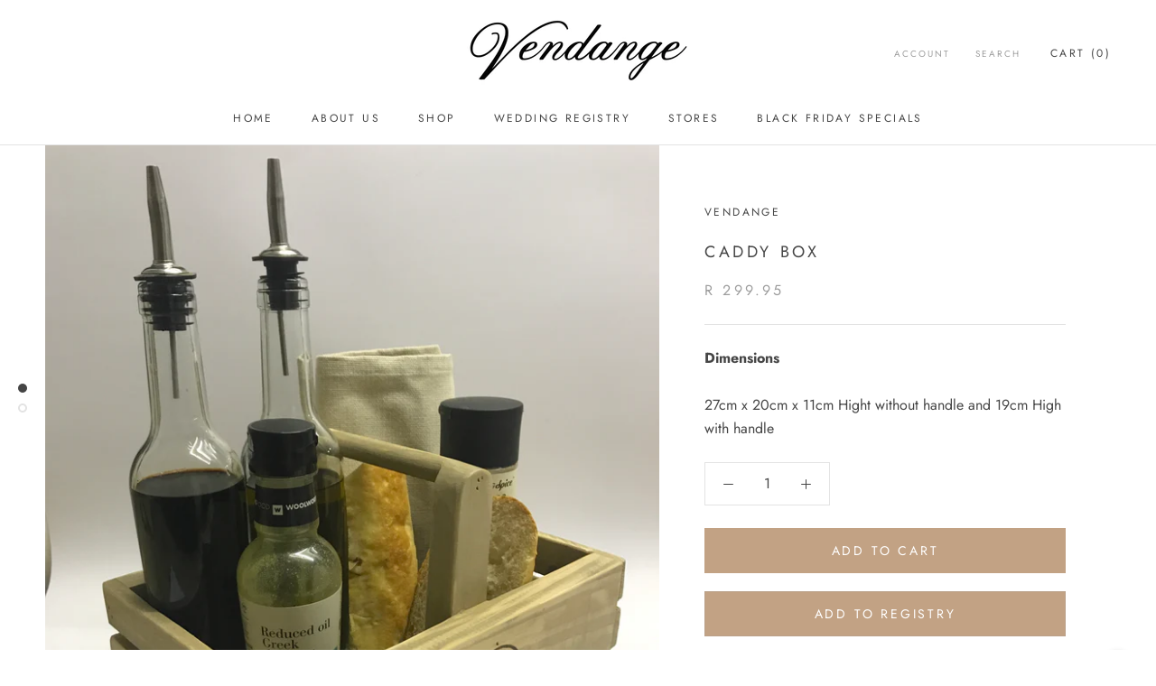

--- FILE ---
content_type: text/html; charset=utf-8
request_url: https://vendange.co.za/collections/kitchenware/products/caddy-box
body_size: 20628
content:
<!doctype html>

<html class="no-js" lang="en">
  <head>
    <meta charset="utf-8">
    <meta http-equiv="X-UA-Compatible" content="IE=edge,chrome=1">
    <meta name="viewport" content="width=device-width, initial-scale=1.0, height=device-height, minimum-scale=1.0, user-scalable=0">
    <meta name="theme-color" content="">
    <script src="https://ajax.googleapis.com/ajax/libs/jquery/3.3.1/jquery.min.js"></script>
    <title>
      Caddy Box &ndash; Vendange
    </title><meta name="description" content="Dimensions 27cm x 20cm x 11cm Hight without handle and 19cm High with handle"><link rel="canonical" href="https://vendange.co.za/products/caddy-box"><link rel="shortcut icon" href="//vendange.co.za/cdn/shop/files/Favicon_32x32.png?v=1613524114" type="image/png"><meta property="og:type" content="product">
  <meta property="og:title" content="Caddy Box"><meta property="og:image" content="http://vendange.co.za/cdn/shop/products/Caddy_002_grande.jpg?v=1605285125">
    <meta property="og:image:secure_url" content="https://vendange.co.za/cdn/shop/products/Caddy_002_grande.jpg?v=1605285125"><meta property="og:image" content="http://vendange.co.za/cdn/shop/products/CadyBox11_grande.jpg?v=1605285125">
    <meta property="og:image:secure_url" content="https://vendange.co.za/cdn/shop/products/CadyBox11_grande.jpg?v=1605285125"><meta property="product:price:amount" content="299.95">
  <meta property="product:price:currency" content="ZAR"><meta property="og:description" content="Dimensions 27cm x 20cm x 11cm Hight without handle and 19cm High with handle"><meta property="og:url" content="https://vendange.co.za/products/caddy-box">
<meta property="og:site_name" content="Vendange"><meta name="twitter:card" content="summary"><meta name="twitter:title" content="Caddy Box">
  <meta name="twitter:description" content="Dimensions
27cm x 20cm x 11cm Hight without handle and 19cm High with handle">
  <meta name="twitter:image" content="https://vendange.co.za/cdn/shop/products/Caddy_002_600x600_crop_center.jpg?v=1605285125">

    <script>window.performance && window.performance.mark && window.performance.mark('shopify.content_for_header.start');</script><meta name="facebook-domain-verification" content="zpryaoxpgpboub7fonf3t6gf8d32k2">
<meta name="facebook-domain-verification" content="z5zwbi1k4bijrsn3pg6vns04i8rpti">
<meta id="shopify-digital-wallet" name="shopify-digital-wallet" content="/1566834763/digital_wallets/dialog">
<link rel="alternate" type="application/json+oembed" href="https://vendange.co.za/products/caddy-box.oembed">
<script async="async" src="/checkouts/internal/preloads.js?locale=en-ZA"></script>
<script id="shopify-features" type="application/json">{"accessToken":"6c8fc40e137e21205137486b7d4f5e3e","betas":["rich-media-storefront-analytics"],"domain":"vendange.co.za","predictiveSearch":true,"shopId":1566834763,"locale":"en"}</script>
<script>var Shopify = Shopify || {};
Shopify.shop = "vendange-2019.myshopify.com";
Shopify.locale = "en";
Shopify.currency = {"active":"ZAR","rate":"1.0"};
Shopify.country = "ZA";
Shopify.theme = {"name":"Vendange | LIVE","id":33605812299,"schema_name":"Prestige","schema_version":"3.3.7","theme_store_id":855,"role":"main"};
Shopify.theme.handle = "null";
Shopify.theme.style = {"id":null,"handle":null};
Shopify.cdnHost = "vendange.co.za/cdn";
Shopify.routes = Shopify.routes || {};
Shopify.routes.root = "/";</script>
<script type="module">!function(o){(o.Shopify=o.Shopify||{}).modules=!0}(window);</script>
<script>!function(o){function n(){var o=[];function n(){o.push(Array.prototype.slice.apply(arguments))}return n.q=o,n}var t=o.Shopify=o.Shopify||{};t.loadFeatures=n(),t.autoloadFeatures=n()}(window);</script>
<script id="shop-js-analytics" type="application/json">{"pageType":"product"}</script>
<script defer="defer" async type="module" src="//vendange.co.za/cdn/shopifycloud/shop-js/modules/v2/client.init-shop-cart-sync_BT-GjEfc.en.esm.js"></script>
<script defer="defer" async type="module" src="//vendange.co.za/cdn/shopifycloud/shop-js/modules/v2/chunk.common_D58fp_Oc.esm.js"></script>
<script defer="defer" async type="module" src="//vendange.co.za/cdn/shopifycloud/shop-js/modules/v2/chunk.modal_xMitdFEc.esm.js"></script>
<script type="module">
  await import("//vendange.co.za/cdn/shopifycloud/shop-js/modules/v2/client.init-shop-cart-sync_BT-GjEfc.en.esm.js");
await import("//vendange.co.za/cdn/shopifycloud/shop-js/modules/v2/chunk.common_D58fp_Oc.esm.js");
await import("//vendange.co.za/cdn/shopifycloud/shop-js/modules/v2/chunk.modal_xMitdFEc.esm.js");

  window.Shopify.SignInWithShop?.initShopCartSync?.({"fedCMEnabled":true,"windoidEnabled":true});

</script>
<script id="__st">var __st={"a":1566834763,"offset":7200,"reqid":"67f13c8b-2341-453b-86b2-e1d74343b98e-1769208760","pageurl":"vendange.co.za\/collections\/kitchenware\/products\/caddy-box","u":"7b1cf1fd3c31","p":"product","rtyp":"product","rid":6006832103617};</script>
<script>window.ShopifyPaypalV4VisibilityTracking = true;</script>
<script id="captcha-bootstrap">!function(){'use strict';const t='contact',e='account',n='new_comment',o=[[t,t],['blogs',n],['comments',n],[t,'customer']],c=[[e,'customer_login'],[e,'guest_login'],[e,'recover_customer_password'],[e,'create_customer']],r=t=>t.map((([t,e])=>`form[action*='/${t}']:not([data-nocaptcha='true']) input[name='form_type'][value='${e}']`)).join(','),a=t=>()=>t?[...document.querySelectorAll(t)].map((t=>t.form)):[];function s(){const t=[...o],e=r(t);return a(e)}const i='password',u='form_key',d=['recaptcha-v3-token','g-recaptcha-response','h-captcha-response',i],f=()=>{try{return window.sessionStorage}catch{return}},m='__shopify_v',_=t=>t.elements[u];function p(t,e,n=!1){try{const o=window.sessionStorage,c=JSON.parse(o.getItem(e)),{data:r}=function(t){const{data:e,action:n}=t;return t[m]||n?{data:e,action:n}:{data:t,action:n}}(c);for(const[e,n]of Object.entries(r))t.elements[e]&&(t.elements[e].value=n);n&&o.removeItem(e)}catch(o){console.error('form repopulation failed',{error:o})}}const l='form_type',E='cptcha';function T(t){t.dataset[E]=!0}const w=window,h=w.document,L='Shopify',v='ce_forms',y='captcha';let A=!1;((t,e)=>{const n=(g='f06e6c50-85a8-45c8-87d0-21a2b65856fe',I='https://cdn.shopify.com/shopifycloud/storefront-forms-hcaptcha/ce_storefront_forms_captcha_hcaptcha.v1.5.2.iife.js',D={infoText:'Protected by hCaptcha',privacyText:'Privacy',termsText:'Terms'},(t,e,n)=>{const o=w[L][v],c=o.bindForm;if(c)return c(t,g,e,D).then(n);var r;o.q.push([[t,g,e,D],n]),r=I,A||(h.body.append(Object.assign(h.createElement('script'),{id:'captcha-provider',async:!0,src:r})),A=!0)});var g,I,D;w[L]=w[L]||{},w[L][v]=w[L][v]||{},w[L][v].q=[],w[L][y]=w[L][y]||{},w[L][y].protect=function(t,e){n(t,void 0,e),T(t)},Object.freeze(w[L][y]),function(t,e,n,w,h,L){const[v,y,A,g]=function(t,e,n){const i=e?o:[],u=t?c:[],d=[...i,...u],f=r(d),m=r(i),_=r(d.filter((([t,e])=>n.includes(e))));return[a(f),a(m),a(_),s()]}(w,h,L),I=t=>{const e=t.target;return e instanceof HTMLFormElement?e:e&&e.form},D=t=>v().includes(t);t.addEventListener('submit',(t=>{const e=I(t);if(!e)return;const n=D(e)&&!e.dataset.hcaptchaBound&&!e.dataset.recaptchaBound,o=_(e),c=g().includes(e)&&(!o||!o.value);(n||c)&&t.preventDefault(),c&&!n&&(function(t){try{if(!f())return;!function(t){const e=f();if(!e)return;const n=_(t);if(!n)return;const o=n.value;o&&e.removeItem(o)}(t);const e=Array.from(Array(32),(()=>Math.random().toString(36)[2])).join('');!function(t,e){_(t)||t.append(Object.assign(document.createElement('input'),{type:'hidden',name:u})),t.elements[u].value=e}(t,e),function(t,e){const n=f();if(!n)return;const o=[...t.querySelectorAll(`input[type='${i}']`)].map((({name:t})=>t)),c=[...d,...o],r={};for(const[a,s]of new FormData(t).entries())c.includes(a)||(r[a]=s);n.setItem(e,JSON.stringify({[m]:1,action:t.action,data:r}))}(t,e)}catch(e){console.error('failed to persist form',e)}}(e),e.submit())}));const S=(t,e)=>{t&&!t.dataset[E]&&(n(t,e.some((e=>e===t))),T(t))};for(const o of['focusin','change'])t.addEventListener(o,(t=>{const e=I(t);D(e)&&S(e,y())}));const B=e.get('form_key'),M=e.get(l),P=B&&M;t.addEventListener('DOMContentLoaded',(()=>{const t=y();if(P)for(const e of t)e.elements[l].value===M&&p(e,B);[...new Set([...A(),...v().filter((t=>'true'===t.dataset.shopifyCaptcha))])].forEach((e=>S(e,t)))}))}(h,new URLSearchParams(w.location.search),n,t,e,['guest_login'])})(!0,!0)}();</script>
<script integrity="sha256-4kQ18oKyAcykRKYeNunJcIwy7WH5gtpwJnB7kiuLZ1E=" data-source-attribution="shopify.loadfeatures" defer="defer" src="//vendange.co.za/cdn/shopifycloud/storefront/assets/storefront/load_feature-a0a9edcb.js" crossorigin="anonymous"></script>
<script data-source-attribution="shopify.dynamic_checkout.dynamic.init">var Shopify=Shopify||{};Shopify.PaymentButton=Shopify.PaymentButton||{isStorefrontPortableWallets:!0,init:function(){window.Shopify.PaymentButton.init=function(){};var t=document.createElement("script");t.src="https://vendange.co.za/cdn/shopifycloud/portable-wallets/latest/portable-wallets.en.js",t.type="module",document.head.appendChild(t)}};
</script>
<script data-source-attribution="shopify.dynamic_checkout.buyer_consent">
  function portableWalletsHideBuyerConsent(e){var t=document.getElementById("shopify-buyer-consent"),n=document.getElementById("shopify-subscription-policy-button");t&&n&&(t.classList.add("hidden"),t.setAttribute("aria-hidden","true"),n.removeEventListener("click",e))}function portableWalletsShowBuyerConsent(e){var t=document.getElementById("shopify-buyer-consent"),n=document.getElementById("shopify-subscription-policy-button");t&&n&&(t.classList.remove("hidden"),t.removeAttribute("aria-hidden"),n.addEventListener("click",e))}window.Shopify?.PaymentButton&&(window.Shopify.PaymentButton.hideBuyerConsent=portableWalletsHideBuyerConsent,window.Shopify.PaymentButton.showBuyerConsent=portableWalletsShowBuyerConsent);
</script>
<script data-source-attribution="shopify.dynamic_checkout.cart.bootstrap">document.addEventListener("DOMContentLoaded",(function(){function t(){return document.querySelector("shopify-accelerated-checkout-cart, shopify-accelerated-checkout")}if(t())Shopify.PaymentButton.init();else{new MutationObserver((function(e,n){t()&&(Shopify.PaymentButton.init(),n.disconnect())})).observe(document.body,{childList:!0,subtree:!0})}}));
</script>

<script>window.performance && window.performance.mark && window.performance.mark('shopify.content_for_header.end');</script>

    <link rel="stylesheet" href="//vendange.co.za/cdn/shop/t/2/assets/theme.scss.css?v=125902428973622024041763233547">
    <link rel="stylesheet" href="//vendange.co.za/cdn/shop/t/2/assets/custom.scss.css?v=50281181871768933411557138704">

    <script>
      // This allows to expose several variables to the global scope, to be used in scripts
      window.theme = {
        template: "product",
        shopCurrency: "ZAR",
        moneyFormat: "R {{amount}}",
        moneyWithCurrencyFormat: "R {{amount}} ZAR",
        currencyConversionEnabled: false,
        currencyConversionMoneyFormat: "money_format",
        currencyConversionRoundAmounts: true,
        productImageSize: "square",
        searchMode: "product,article",
        showPageTransition: false,
        showElementStaggering: false,
        showImageZooming: true,
        enableExperimentalResizeObserver: false
      };

      window.languages = {
        cartAddNote: "Add personal message",
        cartEditNote: "Edit personal message",
        productImageLoadingError: "This image could not be loaded. Please try to reload the page.",
        productFormAddToCart: "Add to cart",
        productFormUnavailable: "Unavailable",
        productFormSoldOut: "Sold Out",
        shippingEstimatorOneResult: "1 option available:",
        shippingEstimatorMoreResults: "{{count}} options available:",
        shippingEstimatorNoResults: "No shipping could be found"
      };

      window.lazySizesConfig = {
        loadHidden: false,
        hFac: 0.5,
        expFactor: 2,
        ricTimeout: 150,
        lazyClass: 'Image--lazyLoad',
        loadingClass: 'Image--lazyLoading',
        loadedClass: 'Image--lazyLoaded'
      };

      document.documentElement.className = document.documentElement.className.replace('no-js', 'js');
      document.documentElement.style.setProperty('--window-height', window.innerHeight + 'px');

      // We do a quick detection of some features (we could use Modernizr but for so little...)
      (function() {
        document.documentElement.className += ((window.CSS && window.CSS.supports('(position: sticky) or (position: -webkit-sticky)')) ? ' supports-sticky' : ' no-supports-sticky');
        document.documentElement.className += (window.matchMedia('(-moz-touch-enabled: 1), (hover: none)')).matches ? ' no-supports-hover' : ' supports-hover';
      }());

      // This code is done to force reload the page when the back button is hit (which allows to fix stale data on cart, for instance)
      if (performance.navigation.type === 2) {
        location.reload(true);
      }
    </script>

    <script src="//vendange.co.za/cdn/shop/t/2/assets/lazysizes.min.js?v=174358363404432586981551702686" async></script>

    
<script src="https://polyfill-fastly.net/v3/polyfill.min.js?unknown=polyfill&features=fetch,Element.prototype.closest,Element.prototype.remove,Element.prototype.classList,Array.prototype.includes,Array.prototype.fill,Object.assign,CustomEvent,IntersectionObserver,IntersectionObserverEntry" defer></script>
    <script src="//vendange.co.za/cdn/shop/t/2/assets/libs.min.js?v=88466822118989791001551702687" defer></script>
    <script src="//vendange.co.za/cdn/shop/t/2/assets/theme.min.js?v=96731946595872669831551702687" defer></script>
    <script src="//vendange.co.za/cdn/shop/t/2/assets/custom.js?v=8814717088703906631551702686" defer></script>

    
  <script type="application/ld+json">
  {
    "@context": "http://schema.org",
    "@type": "Product",
    "offers": {
      "@type": "Offer",
      "availability":"https://schema.org/InStock",
      "price": "299.95",
      "priceCurrency": "ZAR",
      "url": "https://vendange.co.za/products/caddy-box"
    },
    "brand": "Vendange",
    "name": "Caddy Box",
    "description": "Dimensions\n27cm x 20cm x 11cm Hight without handle and 19cm High with handle",
    "category": "Home accessories",
    "url": "https://vendange.co.za/products/caddy-box",
    "image": {
      "@type": "ImageObject",
      "url": "https://vendange.co.za/cdn/shop/products/Caddy_002_1024x1024.jpg?v=1605285125",
      "image": "https://vendange.co.za/cdn/shop/products/Caddy_002_1024x1024.jpg?v=1605285125",
      "name": "Caddy Box",
      "width": 1024,
      "height": 1024
    }
  }
  </script>

  <link href="https://monorail-edge.shopifysvc.com" rel="dns-prefetch">
<script>(function(){if ("sendBeacon" in navigator && "performance" in window) {try {var session_token_from_headers = performance.getEntriesByType('navigation')[0].serverTiming.find(x => x.name == '_s').description;} catch {var session_token_from_headers = undefined;}var session_cookie_matches = document.cookie.match(/_shopify_s=([^;]*)/);var session_token_from_cookie = session_cookie_matches && session_cookie_matches.length === 2 ? session_cookie_matches[1] : "";var session_token = session_token_from_headers || session_token_from_cookie || "";function handle_abandonment_event(e) {var entries = performance.getEntries().filter(function(entry) {return /monorail-edge.shopifysvc.com/.test(entry.name);});if (!window.abandonment_tracked && entries.length === 0) {window.abandonment_tracked = true;var currentMs = Date.now();var navigation_start = performance.timing.navigationStart;var payload = {shop_id: 1566834763,url: window.location.href,navigation_start,duration: currentMs - navigation_start,session_token,page_type: "product"};window.navigator.sendBeacon("https://monorail-edge.shopifysvc.com/v1/produce", JSON.stringify({schema_id: "online_store_buyer_site_abandonment/1.1",payload: payload,metadata: {event_created_at_ms: currentMs,event_sent_at_ms: currentMs}}));}}window.addEventListener('pagehide', handle_abandonment_event);}}());</script>
<script id="web-pixels-manager-setup">(function e(e,d,r,n,o){if(void 0===o&&(o={}),!Boolean(null===(a=null===(i=window.Shopify)||void 0===i?void 0:i.analytics)||void 0===a?void 0:a.replayQueue)){var i,a;window.Shopify=window.Shopify||{};var t=window.Shopify;t.analytics=t.analytics||{};var s=t.analytics;s.replayQueue=[],s.publish=function(e,d,r){return s.replayQueue.push([e,d,r]),!0};try{self.performance.mark("wpm:start")}catch(e){}var l=function(){var e={modern:/Edge?\/(1{2}[4-9]|1[2-9]\d|[2-9]\d{2}|\d{4,})\.\d+(\.\d+|)|Firefox\/(1{2}[4-9]|1[2-9]\d|[2-9]\d{2}|\d{4,})\.\d+(\.\d+|)|Chrom(ium|e)\/(9{2}|\d{3,})\.\d+(\.\d+|)|(Maci|X1{2}).+ Version\/(15\.\d+|(1[6-9]|[2-9]\d|\d{3,})\.\d+)([,.]\d+|)( \(\w+\)|)( Mobile\/\w+|) Safari\/|Chrome.+OPR\/(9{2}|\d{3,})\.\d+\.\d+|(CPU[ +]OS|iPhone[ +]OS|CPU[ +]iPhone|CPU IPhone OS|CPU iPad OS)[ +]+(15[._]\d+|(1[6-9]|[2-9]\d|\d{3,})[._]\d+)([._]\d+|)|Android:?[ /-](13[3-9]|1[4-9]\d|[2-9]\d{2}|\d{4,})(\.\d+|)(\.\d+|)|Android.+Firefox\/(13[5-9]|1[4-9]\d|[2-9]\d{2}|\d{4,})\.\d+(\.\d+|)|Android.+Chrom(ium|e)\/(13[3-9]|1[4-9]\d|[2-9]\d{2}|\d{4,})\.\d+(\.\d+|)|SamsungBrowser\/([2-9]\d|\d{3,})\.\d+/,legacy:/Edge?\/(1[6-9]|[2-9]\d|\d{3,})\.\d+(\.\d+|)|Firefox\/(5[4-9]|[6-9]\d|\d{3,})\.\d+(\.\d+|)|Chrom(ium|e)\/(5[1-9]|[6-9]\d|\d{3,})\.\d+(\.\d+|)([\d.]+$|.*Safari\/(?![\d.]+ Edge\/[\d.]+$))|(Maci|X1{2}).+ Version\/(10\.\d+|(1[1-9]|[2-9]\d|\d{3,})\.\d+)([,.]\d+|)( \(\w+\)|)( Mobile\/\w+|) Safari\/|Chrome.+OPR\/(3[89]|[4-9]\d|\d{3,})\.\d+\.\d+|(CPU[ +]OS|iPhone[ +]OS|CPU[ +]iPhone|CPU IPhone OS|CPU iPad OS)[ +]+(10[._]\d+|(1[1-9]|[2-9]\d|\d{3,})[._]\d+)([._]\d+|)|Android:?[ /-](13[3-9]|1[4-9]\d|[2-9]\d{2}|\d{4,})(\.\d+|)(\.\d+|)|Mobile Safari.+OPR\/([89]\d|\d{3,})\.\d+\.\d+|Android.+Firefox\/(13[5-9]|1[4-9]\d|[2-9]\d{2}|\d{4,})\.\d+(\.\d+|)|Android.+Chrom(ium|e)\/(13[3-9]|1[4-9]\d|[2-9]\d{2}|\d{4,})\.\d+(\.\d+|)|Android.+(UC? ?Browser|UCWEB|U3)[ /]?(15\.([5-9]|\d{2,})|(1[6-9]|[2-9]\d|\d{3,})\.\d+)\.\d+|SamsungBrowser\/(5\.\d+|([6-9]|\d{2,})\.\d+)|Android.+MQ{2}Browser\/(14(\.(9|\d{2,})|)|(1[5-9]|[2-9]\d|\d{3,})(\.\d+|))(\.\d+|)|K[Aa][Ii]OS\/(3\.\d+|([4-9]|\d{2,})\.\d+)(\.\d+|)/},d=e.modern,r=e.legacy,n=navigator.userAgent;return n.match(d)?"modern":n.match(r)?"legacy":"unknown"}(),u="modern"===l?"modern":"legacy",c=(null!=n?n:{modern:"",legacy:""})[u],f=function(e){return[e.baseUrl,"/wpm","/b",e.hashVersion,"modern"===e.buildTarget?"m":"l",".js"].join("")}({baseUrl:d,hashVersion:r,buildTarget:u}),m=function(e){var d=e.version,r=e.bundleTarget,n=e.surface,o=e.pageUrl,i=e.monorailEndpoint;return{emit:function(e){var a=e.status,t=e.errorMsg,s=(new Date).getTime(),l=JSON.stringify({metadata:{event_sent_at_ms:s},events:[{schema_id:"web_pixels_manager_load/3.1",payload:{version:d,bundle_target:r,page_url:o,status:a,surface:n,error_msg:t},metadata:{event_created_at_ms:s}}]});if(!i)return console&&console.warn&&console.warn("[Web Pixels Manager] No Monorail endpoint provided, skipping logging."),!1;try{return self.navigator.sendBeacon.bind(self.navigator)(i,l)}catch(e){}var u=new XMLHttpRequest;try{return u.open("POST",i,!0),u.setRequestHeader("Content-Type","text/plain"),u.send(l),!0}catch(e){return console&&console.warn&&console.warn("[Web Pixels Manager] Got an unhandled error while logging to Monorail."),!1}}}}({version:r,bundleTarget:l,surface:e.surface,pageUrl:self.location.href,monorailEndpoint:e.monorailEndpoint});try{o.browserTarget=l,function(e){var d=e.src,r=e.async,n=void 0===r||r,o=e.onload,i=e.onerror,a=e.sri,t=e.scriptDataAttributes,s=void 0===t?{}:t,l=document.createElement("script"),u=document.querySelector("head"),c=document.querySelector("body");if(l.async=n,l.src=d,a&&(l.integrity=a,l.crossOrigin="anonymous"),s)for(var f in s)if(Object.prototype.hasOwnProperty.call(s,f))try{l.dataset[f]=s[f]}catch(e){}if(o&&l.addEventListener("load",o),i&&l.addEventListener("error",i),u)u.appendChild(l);else{if(!c)throw new Error("Did not find a head or body element to append the script");c.appendChild(l)}}({src:f,async:!0,onload:function(){if(!function(){var e,d;return Boolean(null===(d=null===(e=window.Shopify)||void 0===e?void 0:e.analytics)||void 0===d?void 0:d.initialized)}()){var d=window.webPixelsManager.init(e)||void 0;if(d){var r=window.Shopify.analytics;r.replayQueue.forEach((function(e){var r=e[0],n=e[1],o=e[2];d.publishCustomEvent(r,n,o)})),r.replayQueue=[],r.publish=d.publishCustomEvent,r.visitor=d.visitor,r.initialized=!0}}},onerror:function(){return m.emit({status:"failed",errorMsg:"".concat(f," has failed to load")})},sri:function(e){var d=/^sha384-[A-Za-z0-9+/=]+$/;return"string"==typeof e&&d.test(e)}(c)?c:"",scriptDataAttributes:o}),m.emit({status:"loading"})}catch(e){m.emit({status:"failed",errorMsg:(null==e?void 0:e.message)||"Unknown error"})}}})({shopId: 1566834763,storefrontBaseUrl: "https://vendange.co.za",extensionsBaseUrl: "https://extensions.shopifycdn.com/cdn/shopifycloud/web-pixels-manager",monorailEndpoint: "https://monorail-edge.shopifysvc.com/unstable/produce_batch",surface: "storefront-renderer",enabledBetaFlags: ["2dca8a86"],webPixelsConfigList: [{"id":"267780289","configuration":"{\"pixel_id\":\"1182181522136946\",\"pixel_type\":\"facebook_pixel\",\"metaapp_system_user_token\":\"-\"}","eventPayloadVersion":"v1","runtimeContext":"OPEN","scriptVersion":"ca16bc87fe92b6042fbaa3acc2fbdaa6","type":"APP","apiClientId":2329312,"privacyPurposes":["ANALYTICS","MARKETING","SALE_OF_DATA"],"dataSharingAdjustments":{"protectedCustomerApprovalScopes":["read_customer_address","read_customer_email","read_customer_name","read_customer_personal_data","read_customer_phone"]}},{"id":"shopify-app-pixel","configuration":"{}","eventPayloadVersion":"v1","runtimeContext":"STRICT","scriptVersion":"0450","apiClientId":"shopify-pixel","type":"APP","privacyPurposes":["ANALYTICS","MARKETING"]},{"id":"shopify-custom-pixel","eventPayloadVersion":"v1","runtimeContext":"LAX","scriptVersion":"0450","apiClientId":"shopify-pixel","type":"CUSTOM","privacyPurposes":["ANALYTICS","MARKETING"]}],isMerchantRequest: false,initData: {"shop":{"name":"Vendange","paymentSettings":{"currencyCode":"ZAR"},"myshopifyDomain":"vendange-2019.myshopify.com","countryCode":"ZA","storefrontUrl":"https:\/\/vendange.co.za"},"customer":null,"cart":null,"checkout":null,"productVariants":[{"price":{"amount":299.95,"currencyCode":"ZAR"},"product":{"title":"Caddy Box","vendor":"Vendange","id":"6006832103617","untranslatedTitle":"Caddy Box","url":"\/products\/caddy-box","type":"Home accessories"},"id":"37298916294849","image":{"src":"\/\/vendange.co.za\/cdn\/shop\/products\/Caddy_002.jpg?v=1605285125"},"sku":"10344","title":"Default Title","untranslatedTitle":"Default Title"}],"purchasingCompany":null},},"https://vendange.co.za/cdn","fcfee988w5aeb613cpc8e4bc33m6693e112",{"modern":"","legacy":""},{"shopId":"1566834763","storefrontBaseUrl":"https:\/\/vendange.co.za","extensionBaseUrl":"https:\/\/extensions.shopifycdn.com\/cdn\/shopifycloud\/web-pixels-manager","surface":"storefront-renderer","enabledBetaFlags":"[\"2dca8a86\"]","isMerchantRequest":"false","hashVersion":"fcfee988w5aeb613cpc8e4bc33m6693e112","publish":"custom","events":"[[\"page_viewed\",{}],[\"product_viewed\",{\"productVariant\":{\"price\":{\"amount\":299.95,\"currencyCode\":\"ZAR\"},\"product\":{\"title\":\"Caddy Box\",\"vendor\":\"Vendange\",\"id\":\"6006832103617\",\"untranslatedTitle\":\"Caddy Box\",\"url\":\"\/products\/caddy-box\",\"type\":\"Home accessories\"},\"id\":\"37298916294849\",\"image\":{\"src\":\"\/\/vendange.co.za\/cdn\/shop\/products\/Caddy_002.jpg?v=1605285125\"},\"sku\":\"10344\",\"title\":\"Default Title\",\"untranslatedTitle\":\"Default Title\"}}]]"});</script><script>
  window.ShopifyAnalytics = window.ShopifyAnalytics || {};
  window.ShopifyAnalytics.meta = window.ShopifyAnalytics.meta || {};
  window.ShopifyAnalytics.meta.currency = 'ZAR';
  var meta = {"product":{"id":6006832103617,"gid":"gid:\/\/shopify\/Product\/6006832103617","vendor":"Vendange","type":"Home accessories","handle":"caddy-box","variants":[{"id":37298916294849,"price":29995,"name":"Caddy Box","public_title":null,"sku":"10344"}],"remote":false},"page":{"pageType":"product","resourceType":"product","resourceId":6006832103617,"requestId":"67f13c8b-2341-453b-86b2-e1d74343b98e-1769208760"}};
  for (var attr in meta) {
    window.ShopifyAnalytics.meta[attr] = meta[attr];
  }
</script>
<script class="analytics">
  (function () {
    var customDocumentWrite = function(content) {
      var jquery = null;

      if (window.jQuery) {
        jquery = window.jQuery;
      } else if (window.Checkout && window.Checkout.$) {
        jquery = window.Checkout.$;
      }

      if (jquery) {
        jquery('body').append(content);
      }
    };

    var hasLoggedConversion = function(token) {
      if (token) {
        return document.cookie.indexOf('loggedConversion=' + token) !== -1;
      }
      return false;
    }

    var setCookieIfConversion = function(token) {
      if (token) {
        var twoMonthsFromNow = new Date(Date.now());
        twoMonthsFromNow.setMonth(twoMonthsFromNow.getMonth() + 2);

        document.cookie = 'loggedConversion=' + token + '; expires=' + twoMonthsFromNow;
      }
    }

    var trekkie = window.ShopifyAnalytics.lib = window.trekkie = window.trekkie || [];
    if (trekkie.integrations) {
      return;
    }
    trekkie.methods = [
      'identify',
      'page',
      'ready',
      'track',
      'trackForm',
      'trackLink'
    ];
    trekkie.factory = function(method) {
      return function() {
        var args = Array.prototype.slice.call(arguments);
        args.unshift(method);
        trekkie.push(args);
        return trekkie;
      };
    };
    for (var i = 0; i < trekkie.methods.length; i++) {
      var key = trekkie.methods[i];
      trekkie[key] = trekkie.factory(key);
    }
    trekkie.load = function(config) {
      trekkie.config = config || {};
      trekkie.config.initialDocumentCookie = document.cookie;
      var first = document.getElementsByTagName('script')[0];
      var script = document.createElement('script');
      script.type = 'text/javascript';
      script.onerror = function(e) {
        var scriptFallback = document.createElement('script');
        scriptFallback.type = 'text/javascript';
        scriptFallback.onerror = function(error) {
                var Monorail = {
      produce: function produce(monorailDomain, schemaId, payload) {
        var currentMs = new Date().getTime();
        var event = {
          schema_id: schemaId,
          payload: payload,
          metadata: {
            event_created_at_ms: currentMs,
            event_sent_at_ms: currentMs
          }
        };
        return Monorail.sendRequest("https://" + monorailDomain + "/v1/produce", JSON.stringify(event));
      },
      sendRequest: function sendRequest(endpointUrl, payload) {
        // Try the sendBeacon API
        if (window && window.navigator && typeof window.navigator.sendBeacon === 'function' && typeof window.Blob === 'function' && !Monorail.isIos12()) {
          var blobData = new window.Blob([payload], {
            type: 'text/plain'
          });

          if (window.navigator.sendBeacon(endpointUrl, blobData)) {
            return true;
          } // sendBeacon was not successful

        } // XHR beacon

        var xhr = new XMLHttpRequest();

        try {
          xhr.open('POST', endpointUrl);
          xhr.setRequestHeader('Content-Type', 'text/plain');
          xhr.send(payload);
        } catch (e) {
          console.log(e);
        }

        return false;
      },
      isIos12: function isIos12() {
        return window.navigator.userAgent.lastIndexOf('iPhone; CPU iPhone OS 12_') !== -1 || window.navigator.userAgent.lastIndexOf('iPad; CPU OS 12_') !== -1;
      }
    };
    Monorail.produce('monorail-edge.shopifysvc.com',
      'trekkie_storefront_load_errors/1.1',
      {shop_id: 1566834763,
      theme_id: 33605812299,
      app_name: "storefront",
      context_url: window.location.href,
      source_url: "//vendange.co.za/cdn/s/trekkie.storefront.8d95595f799fbf7e1d32231b9a28fd43b70c67d3.min.js"});

        };
        scriptFallback.async = true;
        scriptFallback.src = '//vendange.co.za/cdn/s/trekkie.storefront.8d95595f799fbf7e1d32231b9a28fd43b70c67d3.min.js';
        first.parentNode.insertBefore(scriptFallback, first);
      };
      script.async = true;
      script.src = '//vendange.co.za/cdn/s/trekkie.storefront.8d95595f799fbf7e1d32231b9a28fd43b70c67d3.min.js';
      first.parentNode.insertBefore(script, first);
    };
    trekkie.load(
      {"Trekkie":{"appName":"storefront","development":false,"defaultAttributes":{"shopId":1566834763,"isMerchantRequest":null,"themeId":33605812299,"themeCityHash":"14948163521159849441","contentLanguage":"en","currency":"ZAR","eventMetadataId":"d9de33e2-3652-4b14-8b5e-4a0b16ddf88e"},"isServerSideCookieWritingEnabled":true,"monorailRegion":"shop_domain","enabledBetaFlags":["65f19447"]},"Session Attribution":{},"S2S":{"facebookCapiEnabled":true,"source":"trekkie-storefront-renderer","apiClientId":580111}}
    );

    var loaded = false;
    trekkie.ready(function() {
      if (loaded) return;
      loaded = true;

      window.ShopifyAnalytics.lib = window.trekkie;

      var originalDocumentWrite = document.write;
      document.write = customDocumentWrite;
      try { window.ShopifyAnalytics.merchantGoogleAnalytics.call(this); } catch(error) {};
      document.write = originalDocumentWrite;

      window.ShopifyAnalytics.lib.page(null,{"pageType":"product","resourceType":"product","resourceId":6006832103617,"requestId":"67f13c8b-2341-453b-86b2-e1d74343b98e-1769208760","shopifyEmitted":true});

      var match = window.location.pathname.match(/checkouts\/(.+)\/(thank_you|post_purchase)/)
      var token = match? match[1]: undefined;
      if (!hasLoggedConversion(token)) {
        setCookieIfConversion(token);
        window.ShopifyAnalytics.lib.track("Viewed Product",{"currency":"ZAR","variantId":37298916294849,"productId":6006832103617,"productGid":"gid:\/\/shopify\/Product\/6006832103617","name":"Caddy Box","price":"299.95","sku":"10344","brand":"Vendange","variant":null,"category":"Home accessories","nonInteraction":true,"remote":false},undefined,undefined,{"shopifyEmitted":true});
      window.ShopifyAnalytics.lib.track("monorail:\/\/trekkie_storefront_viewed_product\/1.1",{"currency":"ZAR","variantId":37298916294849,"productId":6006832103617,"productGid":"gid:\/\/shopify\/Product\/6006832103617","name":"Caddy Box","price":"299.95","sku":"10344","brand":"Vendange","variant":null,"category":"Home accessories","nonInteraction":true,"remote":false,"referer":"https:\/\/vendange.co.za\/collections\/kitchenware\/products\/caddy-box"});
      }
    });


        var eventsListenerScript = document.createElement('script');
        eventsListenerScript.async = true;
        eventsListenerScript.src = "//vendange.co.za/cdn/shopifycloud/storefront/assets/shop_events_listener-3da45d37.js";
        document.getElementsByTagName('head')[0].appendChild(eventsListenerScript);

})();</script>
<script
  defer
  src="https://vendange.co.za/cdn/shopifycloud/perf-kit/shopify-perf-kit-3.0.4.min.js"
  data-application="storefront-renderer"
  data-shop-id="1566834763"
  data-render-region="gcp-us-central1"
  data-page-type="product"
  data-theme-instance-id="33605812299"
  data-theme-name="Prestige"
  data-theme-version="3.3.7"
  data-monorail-region="shop_domain"
  data-resource-timing-sampling-rate="10"
  data-shs="true"
  data-shs-beacon="true"
  data-shs-export-with-fetch="true"
  data-shs-logs-sample-rate="1"
  data-shs-beacon-endpoint="https://vendange.co.za/api/collect"
></script>
</head>

  <body class="prestige--v3  template-product">
    <a class="PageSkipLink u-visually-hidden" href="#main">Skip to content</a>
    <span class="LoadingBar"></span>
    <div class="PageOverlay"></div>
    <div class="PageTransition"></div>

    <div id="shopify-section-popup" class="shopify-section"></div>
    <div id="shopify-section-sidebar-menu" class="shopify-section"><section id="sidebar-menu" class="SidebarMenu Drawer Drawer--small Drawer--fromLeft" aria-hidden="true" data-section-id="sidebar-menu" data-section-type="sidebar-menu">
    <header class="Drawer__Header" data-drawer-animated-left>
      <button class="Drawer__Close Icon-Wrapper--clickable" data-action="close-drawer" data-drawer-id="sidebar-menu" aria-label="Close navigation"><svg class="Icon Icon--close" role="presentation" viewBox="0 0 16 14">
      <path d="M15 0L1 14m14 0L1 0" stroke="currentColor" fill="none" fill-rule="evenodd"></path>
    </svg></button>
    </header>

    <div class="Drawer__Content">
      <div class="Drawer__Main" data-drawer-animated-left data-scrollable>
        <div class="Drawer__Container">
          <nav class="SidebarMenu__Nav SidebarMenu__Nav--primary" aria-label="Sidebar navigation"><div class="Collapsible"><a href="/" class="Collapsible__Button Heading Link Link--primary u-h6">Home</a></div><div class="Collapsible"><a href="/pages/about-us" class="Collapsible__Button Heading Link Link--primary u-h6">About Us</a></div><div class="Collapsible"><button class="Collapsible__Button Heading u-h6" data-action="toggle-collapsible" aria-expanded="false">Shop<span class="Collapsible__Plus"></span>
                  </button>

                  <div class="Collapsible__Inner">
                    <div class="Collapsible__Content"><div class="Collapsible"><button class="Collapsible__Button Heading Text--subdued Link--primary u-h7" data-action="toggle-collapsible" aria-expanded="false">Home Accessories<span class="Collapsible__Plus"></span>
                            </button>

                            <div class="Collapsible__Inner">
                              <div class="Collapsible__Content">
                                <ul class="Linklist Linklist--bordered Linklist--spacingLoose"><li class="Linklist__Item">
                                      <a href="/collections/bath" class="Text--subdued Link Link--primary">Bath</a>
                                    </li><li class="Linklist__Item">
                                      <a href="/collections/cheese-knives" class="Text--subdued Link Link--primary">Cheese knives</a>
                                    </li><li class="Linklist__Item">
                                      <a href="/collections/cutlery" class="Text--subdued Link Link--primary">Cutlery</a>
                                    </li><li class="Linklist__Item">
                                      <a href="/collections/cutting-boards" class="Text--subdued Link Link--primary">Cutting &amp; Serving Boards</a>
                                    </li><li class="Linklist__Item">
                                      <a href="/collections/kitchenware" class="Text--subdued Link Link--primary">Décor</a>
                                    </li><li class="Linklist__Item">
                                      <a href="/collections/flower-and-garden" class="Text--subdued Link Link--primary">Flower and Garden</a>
                                    </li><li class="Linklist__Item">
                                      <a href="/collections/games" class="Text--subdued Link Link--primary">Games</a>
                                    </li><li class="Linklist__Item">
                                      <a href="/collections/glassware" class="Text--subdued Link Link--primary">Glassware</a>
                                    </li><li class="Linklist__Item">
                                      <a href="/collections/home-classix" class="Text--subdued Link Link--primary">Home Classix</a>
                                    </li><li class="Linklist__Item">
                                      <a href="/collections/kitchenware-1/Kitchenware" class="Text--subdued Link Link--primary">Kitchenware</a>
                                    </li><li class="Linklist__Item">
                                      <a href="/collections/novelties" class="Text--subdued Link Link--primary">Novelties</a>
                                    </li><li class="Linklist__Item">
                                      <a href="/collections/picnic" class="Text--subdued Link Link--primary">Picnic</a>
                                    </li><li class="Linklist__Item">
                                      <a href="/collections/salad-servers" class="Text--subdued Link Link--primary">Salad servers</a>
                                    </li><li class="Linklist__Item">
                                      <a href="/collections/home-accessories/Trays" class="Text--subdued Link Link--primary">Trays</a>
                                    </li><li class="Linklist__Item">
                                      <a href="/collections/wooden-model-toys" class="Text--subdued Link Link--primary">Wooden Model Toys</a>
                                    </li></ul>
                              </div>
                            </div></div><div class="Collapsible"><button class="Collapsible__Button Heading Text--subdued Link--primary u-h7" data-action="toggle-collapsible" aria-expanded="false">Basketware<span class="Collapsible__Plus"></span>
                            </button>

                            <div class="Collapsible__Inner">
                              <div class="Collapsible__Content">
                                <ul class="Linklist Linklist--bordered Linklist--spacingLoose"><li class="Linklist__Item">
                                      <a href="/collections/basketware-1/accessories" class="Text--subdued Link Link--primary">Accessories</a>
                                    </li><li class="Linklist__Item">
                                      <a href="/collections/basketware-1/baskets" class="Text--subdued Link Link--primary">Baskets</a>
                                    </li><li class="Linklist__Item">
                                      <a href="/collections/basketware-1/placemats" class="Text--subdued Link Link--primary">Placemats</a>
                                    </li></ul>
                              </div>
                            </div></div><div class="Collapsible"><button class="Collapsible__Button Heading Text--subdued Link--primary u-h7" data-action="toggle-collapsible" aria-expanded="false">Paperware<span class="Collapsible__Plus"></span>
                            </button>

                            <div class="Collapsible__Inner">
                              <div class="Collapsible__Content">
                                <ul class="Linklist Linklist--bordered Linklist--spacingLoose"><li class="Linklist__Item">
                                      <a href="/collections/cookbooks" class="Text--subdued Link Link--primary">Cookbooks</a>
                                    </li><li class="Linklist__Item">
                                      <a href="/collections/gift-cards" class="Text--subdued Link Link--primary">Gift cards</a>
                                    </li><li class="Linklist__Item">
                                      <a href="/collections/paperware/Napkins" class="Text--subdued Link Link--primary">Napkins</a>
                                    </li><li class="Linklist__Item">
                                      <a href="/collections/placemats" class="Text--subdued Link Link--primary">Placemats</a>
                                    </li></ul>
                              </div>
                            </div></div><div class="Collapsible"><button class="Collapsible__Button Heading Text--subdued Link--primary u-h7" data-action="toggle-collapsible" aria-expanded="false">Food &amp; Wine<span class="Collapsible__Plus"></span>
                            </button>

                            <div class="Collapsible__Inner">
                              <div class="Collapsible__Content">
                                <ul class="Linklist Linklist--bordered Linklist--spacingLoose"><li class="Linklist__Item">
                                      <a href="/collections/bar-accessories" class="Text--subdued Link Link--primary">Bar Accessories</a>
                                    </li><li class="Linklist__Item">
                                      <a href="/collections/coolers" class="Text--subdued Link Link--primary">Champagne/Wine Coolers</a>
                                    </li><li class="Linklist__Item">
                                      <a href="/collections/coffee-tea" class="Text--subdued Link Link--primary">Coffee &amp; Tea</a>
                                    </li><li class="Linklist__Item">
                                      <a href="/collections/olive-oil/Olive-Oil-&-Chilli-Sauces" class="Text--subdued Link Link--primary">Olive oil &amp; Chilli Sauces</a>
                                    </li><li class="Linklist__Item">
                                      <a href="/collections/salts" class="Text--subdued Link Link--primary">Salts</a>
                                    </li><li class="Linklist__Item">
                                      <a href="/collections/slab-of-seeds" class="Text--subdued Link Link--primary">Slab Of Seeds</a>
                                    </li><li class="Linklist__Item">
                                      <a href="/collections/specialty-gifts" class="Text--subdued Link Link--primary">Specialty Gifts</a>
                                    </li><li class="Linklist__Item">
                                      <a href="/collections/wine-storage" class="Text--subdued Link Link--primary">Wine storage</a>
                                    </li><li class="Linklist__Item">
                                      <a href="/collections/creative-cooking" class="Text--subdued Link Link--primary">Creative Cooking</a>
                                    </li></ul>
                              </div>
                            </div></div><div class="Collapsible"><button class="Collapsible__Button Heading Text--subdued Link--primary u-h7" data-action="toggle-collapsible" aria-expanded="false">Linen<span class="Collapsible__Plus"></span>
                            </button>

                            <div class="Collapsible__Inner">
                              <div class="Collapsible__Content">
                                <ul class="Linklist Linklist--bordered Linklist--spacingLoose"><li class="Linklist__Item">
                                      <a href="/collections/africa-travel-range" class="Text--subdued Link Link--primary">Africa Travel Range</a>
                                    </li><li class="Linklist__Item">
                                      <a href="/collections/aprons" class="Text--subdued Link Link--primary">Aprons</a>
                                    </li><li class="Linklist__Item">
                                      <a href="/collections/linen/Beach-Wraps" class="Text--subdued Link Link--primary">Beach Wraps</a>
                                    </li><li class="Linklist__Item">
                                      <a href="/collections/breazies-beachwear" class="Text--subdued Link Link--primary">Breazies Beachwear</a>
                                    </li><li class="Linklist__Item">
                                      <a href="/collections/dish-cloth" class="Text--subdued Link Link--primary">Dish Cloth</a>
                                    </li><li class="Linklist__Item">
                                      <a href="/collections/placemats" class="Text--subdued Link Link--primary">Placemats</a>
                                    </li><li class="Linklist__Item">
                                      <a href="/collections/travel-bags" class="Text--subdued Link Link--primary">Travel bags</a>
                                    </li><li class="Linklist__Item">
                                      <a href="/collections/wine-slips" class="Text--subdued Link Link--primary">Wine Slips</a>
                                    </li></ul>
                              </div>
                            </div></div><div class="Collapsible"><button class="Collapsible__Button Heading Text--subdued Link--primary u-h7" data-action="toggle-collapsible" aria-expanded="false">Candles<span class="Collapsible__Plus"></span>
                            </button>

                            <div class="Collapsible__Inner">
                              <div class="Collapsible__Content">
                                <ul class="Linklist Linklist--bordered Linklist--spacingLoose"><li class="Linklist__Item">
                                      <a href="/collections/candles/candle-accessories" class="Text--subdued Link Link--primary">Candle Accessories</a>
                                    </li><li class="Linklist__Item">
                                      <a href="/collections/candles/Charisma" class="Text--subdued Link Link--primary">Charisma</a>
                                    </li><li class="Linklist__Item">
                                      <a href="/collections/madame-luna" class="Text--subdued Link Link--primary">Madame Luna</a>
                                    </li><li class="Linklist__Item">
                                      <a href="/collections/soylites/soylites" class="Text--subdued Link Link--primary">SoyLites</a>
                                    </li></ul>
                              </div>
                            </div></div><div class="Collapsible"><button class="Collapsible__Button Heading Text--subdued Link--primary u-h7" data-action="toggle-collapsible" aria-expanded="false">Leather<span class="Collapsible__Plus"></span>
                            </button>

                            <div class="Collapsible__Inner">
                              <div class="Collapsible__Content">
                                <ul class="Linklist Linklist--bordered Linklist--spacingLoose"><li class="Linklist__Item">
                                      <a href="/collections/leather-bags/handbags" class="Text--subdued Link Link--primary">Handbags</a>
                                    </li><li class="Linklist__Item">
                                      <a href="/collections/leather-bags/wallets" class="Text--subdued Link Link--primary">Purses &amp; Wallets</a>
                                    </li><li class="Linklist__Item">
                                      <a href="/collections/leather-bags/weekend-bags" class="Text--subdued Link Link--primary">Weekend Bags</a>
                                    </li></ul>
                              </div>
                            </div></div><div class="Collapsible"><button class="Collapsible__Button Heading Text--subdued Link--primary u-h7" data-action="toggle-collapsible" aria-expanded="false">Keyrings<span class="Collapsible__Plus"></span>
                            </button>

                            <div class="Collapsible__Inner">
                              <div class="Collapsible__Content">
                                <ul class="Linklist Linklist--bordered Linklist--spacingLoose"><li class="Linklist__Item">
                                      <a href="/collections/keyrings" class="Text--subdued Link Link--primary">All</a>
                                    </li></ul>
                              </div>
                            </div></div></div>
                  </div></div><div class="Collapsible"><button class="Collapsible__Button Heading u-h6" data-action="toggle-collapsible" aria-expanded="false">Wedding Registry<span class="Collapsible__Plus"></span>
                  </button>

                  <div class="Collapsible__Inner">
                    <div class="Collapsible__Content"><div class="Collapsible"><a href="/apps/giftregistry/find" class="Collapsible__Button Heading Text--subdued Link Link--primary u-h7">Find registry</a></div><div class="Collapsible"><a href="/apps/giftregistry/create" class="Collapsible__Button Heading Text--subdued Link Link--primary u-h7">Create new registry</a></div><div class="Collapsible"><a href="/apps/giftregistry/manage" class="Collapsible__Button Heading Text--subdued Link Link--primary u-h7">Manage registry</a></div></div>
                  </div></div><div class="Collapsible"><a href="/pages/stores" class="Collapsible__Button Heading Link Link--primary u-h6">Stores</a></div><div class="Collapsible"><a href="/collections/sales" class="Collapsible__Button Heading Link Link--primary u-h6">BLACK FRIDAY SPECIALS</a></div></nav><nav class="SidebarMenu__Nav SidebarMenu__Nav--secondary">
            <ul class="Linklist Linklist--spacingLoose"><li class="Linklist__Item">
                  <a href="/account/login" class="Text--subdued Link Link--primary">Account</a>
                </li><li class="Linklist__Item">
                <a href="/search" class="Text--subdued Link Link--primary" data-action="open-modal" aria-controls="Search">Search</a>
              </li>
            </ul>
          </nav>
        </div>
      </div><aside class="Drawer__Footer" data-drawer-animated-bottom><ul class="SidebarMenu__Social HorizontalList HorizontalList--spacingFill">
    <li class="HorizontalList__Item">
      <a href="https://web.facebook.com/VendangeRSA/" class="Link Link--primary" target="_blank" rel="noopener" aria-label="Facebook">
        <span class="Icon-Wrapper--clickable"><svg class="Icon Icon--facebook" viewBox="0 0 9 17">
      <path d="M5.842 17V9.246h2.653l.398-3.023h-3.05v-1.93c0-.874.246-1.47 1.526-1.47H9V.118C8.718.082 7.75 0 6.623 0 4.27 0 2.66 1.408 2.66 3.994v2.23H0v3.022h2.66V17h3.182z"></path>
    </svg></span>
      </a>
    </li>

    
<li class="HorizontalList__Item">
      <a href="https://www.instagram.com/vendangersa/" class="Link Link--primary" target="_blank" rel="noopener" aria-label="Instagram">
        <span class="Icon-Wrapper--clickable"><svg class="Icon Icon--instagram" role="presentation" viewBox="0 0 32 32">
      <path d="M15.994 2.886c4.273 0 4.775.019 6.464.095 1.562.07 2.406.33 2.971.552.749.292 1.283.635 1.841 1.194s.908 1.092 1.194 1.841c.216.565.483 1.41.552 2.971.076 1.689.095 2.19.095 6.464s-.019 4.775-.095 6.464c-.07 1.562-.33 2.406-.552 2.971-.292.749-.635 1.283-1.194 1.841s-1.092.908-1.841 1.194c-.565.216-1.41.483-2.971.552-1.689.076-2.19.095-6.464.095s-4.775-.019-6.464-.095c-1.562-.07-2.406-.33-2.971-.552-.749-.292-1.283-.635-1.841-1.194s-.908-1.092-1.194-1.841c-.216-.565-.483-1.41-.552-2.971-.076-1.689-.095-2.19-.095-6.464s.019-4.775.095-6.464c.07-1.562.33-2.406.552-2.971.292-.749.635-1.283 1.194-1.841s1.092-.908 1.841-1.194c.565-.216 1.41-.483 2.971-.552 1.689-.083 2.19-.095 6.464-.095zm0-2.883c-4.343 0-4.889.019-6.597.095-1.702.076-2.864.349-3.879.743-1.054.406-1.943.959-2.832 1.848S1.251 4.473.838 5.521C.444 6.537.171 7.699.095 9.407.019 11.109 0 11.655 0 15.997s.019 4.889.095 6.597c.076 1.702.349 2.864.743 3.886.406 1.054.959 1.943 1.848 2.832s1.784 1.435 2.832 1.848c1.016.394 2.178.667 3.886.743s2.248.095 6.597.095 4.889-.019 6.597-.095c1.702-.076 2.864-.349 3.886-.743 1.054-.406 1.943-.959 2.832-1.848s1.435-1.784 1.848-2.832c.394-1.016.667-2.178.743-3.886s.095-2.248.095-6.597-.019-4.889-.095-6.597c-.076-1.702-.349-2.864-.743-3.886-.406-1.054-.959-1.943-1.848-2.832S27.532 1.247 26.484.834C25.468.44 24.306.167 22.598.091c-1.714-.07-2.26-.089-6.603-.089zm0 7.778c-4.533 0-8.216 3.676-8.216 8.216s3.683 8.216 8.216 8.216 8.216-3.683 8.216-8.216-3.683-8.216-8.216-8.216zm0 13.549c-2.946 0-5.333-2.387-5.333-5.333s2.387-5.333 5.333-5.333 5.333 2.387 5.333 5.333-2.387 5.333-5.333 5.333zM26.451 7.457c0 1.059-.858 1.917-1.917 1.917s-1.917-.858-1.917-1.917c0-1.059.858-1.917 1.917-1.917s1.917.858 1.917 1.917z"></path>
    </svg></span>
      </a>
    </li>

    

  </ul>

</aside></div>
</section>

</div>
<div id="sidebar-cart" class="Drawer Drawer--fromRight" aria-hidden="true" data-section-id="cart" data-section-type="cart" data-section-settings='{
  "type": "drawer",
  "itemCount": 0,
  "drawer": true,
  "hasShippingEstimator": false
}'>
  <div class="Drawer__Header Drawer__Header--bordered Drawer__Container">
      <span class="Drawer__Title Heading u-h4">Cart</span>

      <button class="Drawer__Close Icon-Wrapper--clickable" data-action="close-drawer" data-drawer-id="sidebar-cart" aria-label="Close cart"><svg class="Icon Icon--close" role="presentation" viewBox="0 0 16 14">
      <path d="M15 0L1 14m14 0L1 0" stroke="currentColor" fill="none" fill-rule="evenodd"></path>
    </svg></button>
  </div>

  <form class="Cart Drawer__Content" action="/cart" method="POST" novalidate>
    <div class="Drawer__Main" data-scrollable><p class="Cart__Empty Heading u-h5">Your cart is empty</p></div></form>
</div>
<div class="PageContainer">
      <div id="shopify-section-announcement" class="shopify-section"></div>
      <div id="shopify-section-header" class="shopify-section shopify-section--header"><header id="section-header"
        class="Header Header--center Header--initialized "
        data-section-id="header"
        data-section-type="header"
        data-section-settings='{
  "navigationStyle": "center",
  "hasTransparentHeader": false,
  "isSticky": false
}'
        role="banner">
  <div class="Header__Wrapper">
    <div class="Header__FlexItem Header__FlexItem--fill">
      <button class="Header__Icon Icon-Wrapper Icon-Wrapper--clickable hidden-desk" aria-expanded="false" data-action="open-drawer" data-drawer-id="sidebar-menu" aria-label="Open navigation">
        <span class="hidden-tablet-and-up"><svg class="Icon Icon--nav" role="presentation" viewBox="0 0 20 14">
      <path d="M0 14v-1h20v1H0zm0-7.5h20v1H0v-1zM0 0h20v1H0V0z" fill="currentColor"></path>
    </svg></span>
        <span class="hidden-phone"><svg class="Icon Icon--nav-desktop" role="presentation" viewBox="0 0 24 16">
      <path d="M0 15.985v-2h24v2H0zm0-9h24v2H0v-2zm0-7h24v2H0v-2z" fill="currentColor"></path>
    </svg></span>
      </button><nav class="Header__MainNav hidden-pocket hidden-lap" aria-label="Main navigation">
          <ul class="HorizontalList HorizontalList--spacingExtraLoose"><li class="HorizontalList__Item " >
                <a href="/" class="Heading u-h6">Home<span class="Header__LinkSpacer">Home</span></a></li><li class="HorizontalList__Item " >
                <a href="/pages/about-us" class="Heading u-h6">About Us<span class="Header__LinkSpacer">About Us</span></a></li><li class="HorizontalList__Item " aria-haspopup="true">
                <a href="/collections/all" class="Heading u-h6">Shop<span class="Header__LinkSpacer">Shop</span></a><div class="MegaMenu  MegaMenu--grid" aria-hidden="true" >
                      <div class="MegaMenu__Inner"><div class="MegaMenu__Item MegaMenu__Item--fit">
                            <a href="/collections/wooden-model-toys" class="MegaMenu__Title Heading Text--subdued u-h7">Home Accessories</a><ul class="Linklist"><li class="Linklist__Item">
                                    <a href="/collections/bath" class="Link Link--secondary">Bath</a>
                                  </li><li class="Linklist__Item">
                                    <a href="/collections/cheese-knives" class="Link Link--secondary">Cheese knives</a>
                                  </li><li class="Linklist__Item">
                                    <a href="/collections/cutlery" class="Link Link--secondary">Cutlery</a>
                                  </li><li class="Linklist__Item">
                                    <a href="/collections/cutting-boards" class="Link Link--secondary">Cutting &amp; Serving Boards</a>
                                  </li><li class="Linklist__Item">
                                    <a href="/collections/kitchenware" class="Link Link--secondary">Décor</a>
                                  </li><li class="Linklist__Item">
                                    <a href="/collections/flower-and-garden" class="Link Link--secondary">Flower and Garden</a>
                                  </li><li class="Linklist__Item">
                                    <a href="/collections/games" class="Link Link--secondary">Games</a>
                                  </li><li class="Linklist__Item">
                                    <a href="/collections/glassware" class="Link Link--secondary">Glassware</a>
                                  </li><li class="Linklist__Item">
                                    <a href="/collections/home-classix" class="Link Link--secondary">Home Classix</a>
                                  </li><li class="Linklist__Item">
                                    <a href="/collections/kitchenware-1/Kitchenware" class="Link Link--secondary">Kitchenware</a>
                                  </li><li class="Linklist__Item">
                                    <a href="/collections/novelties" class="Link Link--secondary">Novelties</a>
                                  </li><li class="Linklist__Item">
                                    <a href="/collections/picnic" class="Link Link--secondary">Picnic</a>
                                  </li><li class="Linklist__Item">
                                    <a href="/collections/salad-servers" class="Link Link--secondary">Salad servers</a>
                                  </li><li class="Linklist__Item">
                                    <a href="/collections/home-accessories/Trays" class="Link Link--secondary">Trays</a>
                                  </li><li class="Linklist__Item">
                                    <a href="/collections/wooden-model-toys" class="Link Link--secondary">Wooden Model Toys</a>
                                  </li></ul></div><div class="MegaMenu__Item MegaMenu__Item--fit">
                            <a href="/collections/basketware-1" class="MegaMenu__Title Heading Text--subdued u-h7">Basketware</a><ul class="Linklist"><li class="Linklist__Item">
                                    <a href="/collections/basketware-1/accessories" class="Link Link--secondary">Accessories</a>
                                  </li><li class="Linklist__Item">
                                    <a href="/collections/basketware-1/baskets" class="Link Link--secondary">Baskets</a>
                                  </li><li class="Linklist__Item">
                                    <a href="/collections/basketware-1/placemats" class="Link Link--secondary">Placemats</a>
                                  </li></ul></div><div class="MegaMenu__Item MegaMenu__Item--fit">
                            <a href="/collections/paperware" class="MegaMenu__Title Heading Text--subdued u-h7">Paperware</a><ul class="Linklist"><li class="Linklist__Item">
                                    <a href="/collections/cookbooks" class="Link Link--secondary">Cookbooks</a>
                                  </li><li class="Linklist__Item">
                                    <a href="/collections/gift-cards" class="Link Link--secondary">Gift cards</a>
                                  </li><li class="Linklist__Item">
                                    <a href="/collections/paperware/Napkins" class="Link Link--secondary">Napkins</a>
                                  </li><li class="Linklist__Item">
                                    <a href="/collections/placemats" class="Link Link--secondary">Placemats</a>
                                  </li></ul></div><div class="MegaMenu__Item MegaMenu__Item--fit">
                            <a href="/collections/food-wine" class="MegaMenu__Title Heading Text--subdued u-h7">Food & Wine</a><ul class="Linklist"><li class="Linklist__Item">
                                    <a href="/collections/bar-accessories" class="Link Link--secondary">Bar Accessories</a>
                                  </li><li class="Linklist__Item">
                                    <a href="/collections/coolers" class="Link Link--secondary">Champagne/Wine Coolers</a>
                                  </li><li class="Linklist__Item">
                                    <a href="/collections/coffee-tea" class="Link Link--secondary">Coffee &amp; Tea</a>
                                  </li><li class="Linklist__Item">
                                    <a href="/collections/olive-oil/Olive-Oil-&-Chilli-Sauces" class="Link Link--secondary">Olive oil &amp; Chilli Sauces</a>
                                  </li><li class="Linklist__Item">
                                    <a href="/collections/salts" class="Link Link--secondary">Salts</a>
                                  </li><li class="Linklist__Item">
                                    <a href="/collections/slab-of-seeds" class="Link Link--secondary">Slab Of Seeds</a>
                                  </li><li class="Linklist__Item">
                                    <a href="/collections/specialty-gifts" class="Link Link--secondary">Specialty Gifts</a>
                                  </li><li class="Linklist__Item">
                                    <a href="/collections/wine-storage" class="Link Link--secondary">Wine storage</a>
                                  </li><li class="Linklist__Item">
                                    <a href="/collections/creative-cooking" class="Link Link--secondary">Creative Cooking</a>
                                  </li></ul></div><div class="MegaMenu__Item MegaMenu__Item--fit">
                            <a href="/collections/linen" class="MegaMenu__Title Heading Text--subdued u-h7">Linen</a><ul class="Linklist"><li class="Linklist__Item">
                                    <a href="/collections/africa-travel-range" class="Link Link--secondary">Africa Travel Range</a>
                                  </li><li class="Linklist__Item">
                                    <a href="/collections/aprons" class="Link Link--secondary">Aprons</a>
                                  </li><li class="Linklist__Item">
                                    <a href="/collections/linen/Beach-Wraps" class="Link Link--secondary">Beach Wraps</a>
                                  </li><li class="Linklist__Item">
                                    <a href="/collections/breazies-beachwear" class="Link Link--secondary">Breazies Beachwear</a>
                                  </li><li class="Linklist__Item">
                                    <a href="/collections/dish-cloth" class="Link Link--secondary">Dish Cloth</a>
                                  </li><li class="Linklist__Item">
                                    <a href="/collections/placemats" class="Link Link--secondary">Placemats</a>
                                  </li><li class="Linklist__Item">
                                    <a href="/collections/travel-bags" class="Link Link--secondary">Travel bags</a>
                                  </li><li class="Linklist__Item">
                                    <a href="/collections/wine-slips" class="Link Link--secondary">Wine Slips</a>
                                  </li></ul></div><div class="MegaMenu__Item MegaMenu__Item--fit">
                            <a href="/collections/candles" class="MegaMenu__Title Heading Text--subdued u-h7">Candles</a><ul class="Linklist"><li class="Linklist__Item">
                                    <a href="/collections/candles/candle-accessories" class="Link Link--secondary">Candle Accessories</a>
                                  </li><li class="Linklist__Item">
                                    <a href="/collections/candles/Charisma" class="Link Link--secondary">Charisma</a>
                                  </li><li class="Linklist__Item">
                                    <a href="/collections/madame-luna" class="Link Link--secondary">Madame Luna</a>
                                  </li><li class="Linklist__Item">
                                    <a href="/collections/soylites/soylites" class="Link Link--secondary">SoyLites</a>
                                  </li></ul></div><div class="MegaMenu__Item MegaMenu__Item--fit">
                            <a href="/collections/leather-bags" class="MegaMenu__Title Heading Text--subdued u-h7">Leather</a><ul class="Linklist"><li class="Linklist__Item">
                                    <a href="/collections/leather-bags/handbags" class="Link Link--secondary">Handbags</a>
                                  </li><li class="Linklist__Item">
                                    <a href="/collections/leather-bags/wallets" class="Link Link--secondary">Purses &amp; Wallets</a>
                                  </li><li class="Linklist__Item">
                                    <a href="/collections/leather-bags/weekend-bags" class="Link Link--secondary">Weekend Bags</a>
                                  </li></ul></div><div class="MegaMenu__Item MegaMenu__Item--fit">
                            <a href="/collections/keyrings" class="MegaMenu__Title Heading Text--subdued u-h7">Keyrings</a><ul class="Linklist"><li class="Linklist__Item">
                                    <a href="/collections/keyrings" class="Link Link--secondary">All</a>
                                  </li></ul></div></div>
                    </div></li><li class="HorizontalList__Item " aria-haspopup="true">
                <a href="/apps/giftregistry" class="Heading u-h6">Wedding Registry</a><div class="DropdownMenu" aria-hidden="true">
                    <ul class="Linklist"><li class="Linklist__Item" >
                          <a href="/apps/giftregistry/find" class="Link Link--secondary">Find registry </a></li><li class="Linklist__Item" >
                          <a href="/apps/giftregistry/create" class="Link Link--secondary">Create new registry </a></li><li class="Linklist__Item" >
                          <a href="/apps/giftregistry/manage" class="Link Link--secondary">Manage registry </a></li></ul>
                  </div></li><li class="HorizontalList__Item " >
                <a href="/pages/stores" class="Heading u-h6">Stores<span class="Header__LinkSpacer">Stores</span></a></li><li class="HorizontalList__Item " >
                <a href="/collections/sales" class="Heading u-h6">BLACK FRIDAY SPECIALS<span class="Header__LinkSpacer">BLACK FRIDAY SPECIALS</span></a></li></ul>
        </nav></div><div class="Header__FlexItem"><div class="Header__Logo"><a href="/" class="Header__LogoLink"><img class="Header__LogoImage Header__LogoImage--primary"
               src="//vendange.co.za/cdn/shop/files/Vendange_Sign_255x.jpg?v=1613517740"
               srcset="//vendange.co.za/cdn/shop/files/Vendange_Sign_255x.jpg?v=1613517740 1x, //vendange.co.za/cdn/shop/files/Vendange_Sign_255x@2x.jpg?v=1613517740 2x"
               width="255"
               alt="Vendange"></a></div></div>

    <div class="Header__FlexItem Header__FlexItem--fill"><nav class="Header__SecondaryNav">
          <ul class="HorizontalList HorizontalList--spacingLoose hidden-pocket hidden-lap"><li class="HorizontalList__Item">
                <a href="/account/login" class="Heading Link Link--primary Text--subdued u-h8">Account</a>
              </li><li class="HorizontalList__Item">
              <a href="/search" class="Heading Link Link--primary Text--subdued u-h8" data-action="open-modal" aria-controls="Search">Search</a>
            </li>

            <li class="HorizontalList__Item">
              <a href="/cart" class="Heading u-h6" data-action="open-drawer" data-drawer-id="sidebar-cart" aria-label="Open cart">Cart (<span class="Header__CartCount">0</span>)</a>
            </li>
          </ul>
        </nav><a href="/cart" class="Header__Icon Icon-Wrapper Icon-Wrapper--clickable hidden-desk" data-action="open-drawer" data-drawer-id="sidebar-cart" aria-expanded="false" aria-label="Open cart">
        <span class="hidden-tablet-and-up"><svg class="Icon Icon--cart" role="presentation" viewBox="0 0 17 20">
      <path d="M0 20V4.995l1 .006v.015l4-.002V4c0-2.484 1.274-4 3.5-4C10.518 0 12 1.48 12 4v1.012l5-.003v.985H1V19h15V6.005h1V20H0zM11 4.49C11 2.267 10.507 1 8.5 1 6.5 1 6 2.27 6 4.49V5l5-.002V4.49z" fill="currentColor"></path>
    </svg></span>
        <span class="hidden-phone"><svg class="Icon Icon--cart-desktop" role="presentation" viewBox="0 0 19 23">
      <path d="M0 22.985V5.995L2 6v.03l17-.014v16.968H0zm17-15H2v13h15v-13zm-5-2.882c0-2.04-.493-3.203-2.5-3.203-2 0-2.5 1.164-2.5 3.203v.912H5V4.647C5 1.19 7.274 0 9.5 0 11.517 0 14 1.354 14 4.647v1.368h-2v-.912z" fill="currentColor"></path>
    </svg></span>
        <span class="Header__CartDot "></span>
      </a>
    </div>
  </div>
</header>

<style>:root {
      --use-sticky-header: 0;
      --use-unsticky-header: 1;
    }@media screen and (max-width: 640px) {
      .Header__LogoImage {
        max-width: 150px;
      }
    }:root {
      --header-is-not-transparent: 1;
      --header-is-transparent: 0;
    }</style>

<script>
  document.documentElement.style.setProperty('--header-height', document.getElementById('shopify-section-header').offsetHeight + 'px');
</script>

</div>

      <main id="main" role="main">
        <div id="shopify-section-product-template" class="shopify-section shopify-section--bordered"><section class="Product Product--medium" data-section-id="product-template" data-section-type="product" data-section-settings='{
  "enableHistoryState": true,
  "templateSuffix": "",
  "showInventoryQuantity": false,
  "stackProductImages": true,
  "showThumbnails": false,
  "inventoryQuantityThreshold": 3,
  "showPriceInButton": false,
  "enableImageZoom": true,
  "showPaymentButton": false,
  "useAjaxCart": true
}'>
  <div class="Product__Wrapper"><div class="Product__Gallery Product__Gallery--stack Product__Gallery--withDots">
        <span id="ProductGallery" class="Anchor"></span><div class="Product__ActionList hidden-lap-and-up">
          <div class="Product__ActionItem hidden-lap-and-up">
          <button class="RoundButton RoundButton--small RoundButton--flat" data-action="open-product-zoom"><svg class="Icon Icon--plus" role="presentation" viewBox="0 0 16 16">
      <g stroke="currentColor" fill="none" fill-rule="evenodd" stroke-linecap="square">
        <path d="M8,1 L8,15"></path>
        <path d="M1,8 L15,8"></path>
      </g>
    </svg></button>
        </div><div class="Product__ActionItem">
          <button class="RoundButton RoundButton--small RoundButton--flat" data-action="toggle-social-share" data-animate-bottom aria-expanded="false">
            <span class="RoundButton__PrimaryState"><svg class="Icon Icon--share" role="presentation" viewBox="0 0 24 24">
      <g stroke="currentColor" fill="none" fill-rule="evenodd" stroke-width="1.5">
        <path d="M8.6,10.2 L15.4,6.8"></path>
        <path d="M8.6,13.7 L15.4,17.1"></path>
        <circle stroke-linecap="square" cx="5" cy="12" r="4"></circle>
        <circle stroke-linecap="square" cx="19" cy="5" r="4"></circle>
        <circle stroke-linecap="square" cx="19" cy="19" r="4"></circle>
      </g>
    </svg></span>
            <span class="RoundButton__SecondaryState"><svg class="Icon Icon--close" role="presentation" viewBox="0 0 16 14">
      <path d="M15 0L1 14m14 0L1 0" stroke="currentColor" fill="none" fill-rule="evenodd"></path>
    </svg></span>
          </button><div class="Product__ShareList" aria-hidden="true">
            <a class="Product__ShareItem" href="https://www.facebook.com/sharer.php?u=https://vendange.co.za/products/caddy-box" target="_blank" rel="noopener"><svg class="Icon Icon--facebook" viewBox="0 0 9 17">
      <path d="M5.842 17V9.246h2.653l.398-3.023h-3.05v-1.93c0-.874.246-1.47 1.526-1.47H9V.118C8.718.082 7.75 0 6.623 0 4.27 0 2.66 1.408 2.66 3.994v2.23H0v3.022h2.66V17h3.182z"></path>
    </svg>Facebook</a>
            <a class="Product__ShareItem" href="https://pinterest.com/pin/create/button/?url=https://vendange.co.za/products/caddy-box&media=https://vendange.co.za/cdn/shop/products/Caddy_002_large.jpg?v=1605285125&description=Dimensions%0A27cm%20x%2020cm%20x%2011cm%20Hight%20without%20handle%20and%2019cm%20High%20with%20handle" target="_blank" rel="noopener"><svg class="Icon Icon--pinterest" role="presentation" viewBox="0 0 32 32">
      <path d="M16 0q3.25 0 6.208 1.271t5.104 3.417 3.417 5.104T32 16q0 4.333-2.146 8.021t-5.833 5.833T16 32q-2.375 0-4.542-.625 1.208-1.958 1.625-3.458l1.125-4.375q.417.792 1.542 1.396t2.375.604q2.5 0 4.479-1.438t3.063-3.937 1.083-5.625q0-3.708-2.854-6.437t-7.271-2.729q-2.708 0-4.958.917T8.042 8.689t-2.104 3.208-.729 3.479q0 2.167.812 3.792t2.438 2.292q.292.125.5.021t.292-.396q.292-1.042.333-1.292.167-.458-.208-.875-1.083-1.208-1.083-3.125 0-3.167 2.188-5.437t5.729-2.271q3.125 0 4.875 1.708t1.75 4.458q0 2.292-.625 4.229t-1.792 3.104-2.667 1.167q-1.25 0-2.042-.917t-.5-2.167q.167-.583.438-1.5t.458-1.563.354-1.396.167-1.25q0-1.042-.542-1.708t-1.583-.667q-1.292 0-2.167 1.188t-.875 2.979q0 .667.104 1.292t.229.917l.125.292q-1.708 7.417-2.083 8.708-.333 1.583-.25 3.708-4.292-1.917-6.938-5.875T0 16Q0 9.375 4.687 4.688T15.999.001z"></path>
    </svg>Pinterest</a>
            <a class="Product__ShareItem" href="https://twitter.com/share?text=Caddy Box&url=https://vendange.co.za/products/caddy-box" target="_blank" rel="noopener"><svg class="Icon Icon--twitter" role="presentation" viewBox="0 0 32 26">
      <path d="M32 3.077c-1.1748.525-2.4433.8748-3.768 1.031 1.356-.8123 2.3932-2.0995 2.887-3.6305-1.2686.7498-2.6746 1.2997-4.168 1.5934C25.751.796 24.045.0025 22.158.0025c-3.6242 0-6.561 2.937-6.561 6.5612 0 .5124.0562 1.0123.1686 1.4935C10.3104 7.7822 5.474 5.1702 2.237 1.196c-.5624.9687-.8873 2.0997-.8873 3.2994 0 2.2746 1.156 4.2867 2.9182 5.4615-1.075-.0314-2.0872-.3313-2.9745-.8187v.0812c0 3.1806 2.262 5.8363 5.2677 6.4362-.55.15-1.131.2312-1.731.2312-.4248 0-.831-.0438-1.2372-.1188.8374 2.6057 3.262 4.5054 6.13 4.5616-2.2495 1.7622-5.074 2.812-8.1546 2.812-.531 0-1.0498-.0313-1.5684-.0938 2.912 1.8684 6.3613 2.9494 10.0668 2.9494 12.0726 0 18.6776-10.0043 18.6776-18.6776 0-.2874-.0063-.5686-.0188-.8498C30.0066 5.5514 31.119 4.3954 32 3.077z"></path>
    </svg>Twitter</a>
          </div>
        </div>
          </div><div class="Product__SlideshowNav Product__SlideshowNav--dots">
                <div class="Product__SlideshowNavScroller"><a href="#Image22879928942785" class="Product__SlideshowNavDot is-selected"></a><a href="#Image22879915671745" class="Product__SlideshowNavDot "></a></div>
              </div><div class="Product__Slideshow Product__Slideshow--zoomable Carousel" data-flickity-config='{
          "prevNextButtons": false,
          "pageDots": true,
          "adaptiveHeight": true,
          "watchCSS": true,
          "dragThreshold": 8,
          "initialIndex": 0,
          "arrowShape": {"x0": 20, "x1": 60, "y1": 40, "x2": 60, "y2": 35, "x3": 25}
        }'>
          <div id="Image22879928942785" class="Product__SlideItem Product__SlideItem--image Carousel__Cell is-selected"
             
             data-image-position-ignoring-video="0"
             data-image-position="0"
             data-image-id="22879928942785">
          <div class="AspectRatio AspectRatio--withFallback" style="padding-bottom: 129.65905329361138%; --aspect-ratio: 0.7712535103395456;">
            

            <img class="Image--lazyLoad Image--fadeIn"
                 src="//vendange.co.za/cdn/shop/products/Caddy_002_250x.jpg?v=1605285125"
                 data-src="//vendange.co.za/cdn/shop/products/Caddy_002_{width}x.jpg?v=1605285125"
                 data-widths="[200,400,600,700,800,900,1000,1200,1400,1600]"
                 data-sizes="auto"
                 data-expand="-100"
                 alt="Caddy Box"
                 data-max-width="3021"
                 data-max-height="3917"
                 data-original-src="//vendange.co.za/cdn/shop/products/Caddy_002.jpg?v=1605285125">

            <span class="Image__Loader"></span><noscript>
              <img src="//vendange.co.za/cdn/shop/products/Caddy_002_800x.jpg?v=1605285125" alt="Caddy Box">
            </noscript>
          </div>
        </div><div id="Image22879915671745" class="Product__SlideItem Product__SlideItem--image Carousel__Cell "
             
             data-image-position-ignoring-video="1"
             data-image-position="1"
             data-image-id="22879915671745">
          <div class="AspectRatio AspectRatio--withFallback" style="padding-bottom: 105.85802894555478%; --aspect-ratio: 0.9446614583333334;">
            

            <img class="Image--lazyLoad Image--fadeIn"
                 
                 data-src="//vendange.co.za/cdn/shop/products/CadyBox11_{width}x.jpg?v=1605285125"
                 data-widths="[200,400,600,700,800,900,1000,1200,1400]"
                 data-sizes="auto"
                 data-expand="-100"
                 alt="Caddy Box"
                 data-max-width="1451"
                 data-max-height="1536"
                 data-original-src="//vendange.co.za/cdn/shop/products/CadyBox11.jpg?v=1605285125">

            <span class="Image__Loader"></span><noscript>
              <img src="//vendange.co.za/cdn/shop/products/CadyBox11_800x.jpg?v=1605285125" alt="Caddy Box">
            </noscript>
          </div>
        </div>
        </div></div><div class="Product__InfoWrapper">
      <div class="Product__Info ">
        <div class="Container"><div class="ProductMeta"><h2 class="ProductMeta__Vendor Heading u-h6">Vendange</h2><h1 class="ProductMeta__Title Heading u-h2">Caddy Box</h1><div class="ProductMeta__PriceList Heading"><span class="ProductMeta__Price Price Text--subdued u-h4" data-money-convertible>R 299.95</span></div><!-- PJN Marketing App -->
  <div id="PJN-product-container" data-pjn-price="R 99.98">
  </div><div class="ProductMeta__Description Rte">
      <p><strong>Dimensions</strong></p>
<p>27cm x 20cm x 11cm Hight without handle and 19cm High with handle</p>
    </div></div>
<form method="post" action="/cart/add" id="product_form_6006832103617" accept-charset="UTF-8" class="ProductForm" enctype="multipart/form-data"><input type="hidden" name="form_type" value="product" /><input type="hidden" name="utf8" value="✓" /><div class="ProductForm__Variants"><input type="hidden" name="id" data-sku="10344" value="37298916294849"><div class="ProductForm__QuantitySelector">
        <div class="QuantitySelector QuantitySelector--large"><span class="QuantitySelector__Button Link Link--secondary" data-action="decrease-quantity"><svg class="Icon Icon--minus" role="presentation" viewBox="0 0 16 2">
      <path d="M1,1 L15,1" stroke="currentColor" fill="none" fill-rule="evenodd" stroke-linecap="square"></path>
    </svg></span>
          <input type="text" class="QuantitySelector__CurrentQuantity" pattern="[0-9]*" name="quantity" value="1">
          <span class="QuantitySelector__Button Link Link--secondary" data-action="increase-quantity"><svg class="Icon Icon--plus" role="presentation" viewBox="0 0 16 16">
      <g stroke="currentColor" fill="none" fill-rule="evenodd" stroke-linecap="square">
        <path d="M8,1 L8,15"></path>
        <path d="M1,8 L15,8"></path>
      </g>
    </svg></span>
        </div>
      </div></div><button type="submit" class="ProductForm__AddToCart Button Button--primary Button--full" data-action="add-to-cart"><span>Add to cart</span></button>

<div class="gift-reggie-button"></div>

<script type='text/javascript'>
window.addEventListener('DOMContentLoaded', function() {
(function ($) {
	var getCookieFunction = function(c_name) {
		var c_value = document.cookie;
		var c_start = c_value.indexOf(" " + c_name + "=");
		if (c_start == -1)
			c_start = c_value.indexOf(c_name + "=");
		if (c_start == -1)
			return null;
		c_start = c_value.indexOf("=", c_start) + 1;
		var c_end = c_value.indexOf(";", c_start);
		if (c_end == -1)
			c_end = c_value.length;
		return unescape(c_value.substring(c_start,c_end));
	};
	var clearCookieFunction = function(c_name) {
		document.cookie = c_name + '=; path=/; expires=Thu, 01 Jan 1970 00:00:01 GMT;';
	}
	var sessionId = getCookieFunction("giftreggie_session_cookie");
	
		if (sessionId) {
			sessionId = null;
			$.ajax({ url: '/cart/update.js', type: "POST", data: {
				'attributes[registry_admin]': '',
				'attributes[registry_id]': '',
			} }).done(function() {
				clearCookieFunction("giftreggie_session_cookie");
			});
		}
	

	
	var publishButton = function(div) {
		var form = $(div).parents("form");
		var currentLanguage = "";
		var languageParam = currentLanguage != "" ? "&lang=" + encodeURIComponent(currentLanguage) : "";
		var languageInitialParam = languageParam != "" ? languageParam.replace("&", "?") : "";
		var defaultLanguage = "en";
		var buttonNames = {
			"en": "Add to Registry",
			"fr": "Ajoutez au Liste",
			"pt": "Agregar a lista"
		};
		var value = buttonNames[currentLanguage] ? buttonNames[currentLanguage] : buttonNames[defaultLanguage];
		if (form.length > 0 && /cart/.test(form.attr('action'))) {
			$("<input type='button' class='ProductForm__AddToCart Button Button--secondary Button--full' style='margin-top: 20px; background-color: #c2a284; color: #fff;'value='" + value + "'>").appendTo(div).click(function() {
				
					
						window.location = "/apps/giftregistry/signup" + languageInitialParam;
					
				
				return false;
			});
		}
		else {
			alert("Unable to integrate this snippet properly with your theme. Please remove or modify it to comply with your theme. For help modifying the snippet, please contact gift-reggie@eshopadmin.com.");
		}
		return false;
	};

	$(document).ready(function() {
		$(".gift-reggie-button").each(function() { publishButton($(this)); });
	});
})(jQuery);
});
</script>



<input type="hidden" name="product-id" value="6006832103617" /><input type="hidden" name="section-id" value="product-template" /></form>

<script type="application/json" data-product-json>
  {
    "product": {"id":6006832103617,"title":"Caddy Box","handle":"caddy-box","description":"\u003cp\u003e\u003cstrong\u003eDimensions\u003c\/strong\u003e\u003c\/p\u003e\n\u003cp\u003e27cm x 20cm x 11cm Hight without handle and 19cm High with handle\u003c\/p\u003e","published_at":"2020-10-30T12:41:09+02:00","created_at":"2020-10-30T12:40:59+02:00","vendor":"Vendange","type":"Home accessories","tags":["decor","Flower and Garden","Food \u0026 Wine","home accessories","Novelties"],"price":29995,"price_min":29995,"price_max":29995,"available":true,"price_varies":false,"compare_at_price":null,"compare_at_price_min":0,"compare_at_price_max":0,"compare_at_price_varies":false,"variants":[{"id":37298916294849,"title":"Default Title","option1":"Default Title","option2":null,"option3":null,"sku":"10344","requires_shipping":true,"taxable":true,"featured_image":null,"available":true,"name":"Caddy Box","public_title":null,"options":["Default Title"],"price":29995,"weight":0,"compare_at_price":null,"inventory_management":"shopify","barcode":"BT-CADDY","requires_selling_plan":false,"selling_plan_allocations":[]}],"images":["\/\/vendange.co.za\/cdn\/shop\/products\/Caddy_002.jpg?v=1605285125","\/\/vendange.co.za\/cdn\/shop\/products\/CadyBox11.jpg?v=1605285125"],"featured_image":"\/\/vendange.co.za\/cdn\/shop\/products\/Caddy_002.jpg?v=1605285125","options":["Title"],"media":[{"alt":null,"id":15050396664001,"position":1,"preview_image":{"aspect_ratio":0.771,"height":3917,"width":3021,"src":"\/\/vendange.co.za\/cdn\/shop\/products\/Caddy_002.jpg?v=1605285125"},"aspect_ratio":0.771,"height":3917,"media_type":"image","src":"\/\/vendange.co.za\/cdn\/shop\/products\/Caddy_002.jpg?v=1605285125","width":3021},{"alt":null,"id":15050380804289,"position":2,"preview_image":{"aspect_ratio":0.945,"height":1536,"width":1451,"src":"\/\/vendange.co.za\/cdn\/shop\/products\/CadyBox11.jpg?v=1605285125"},"aspect_ratio":0.945,"height":1536,"media_type":"image","src":"\/\/vendange.co.za\/cdn\/shop\/products\/CadyBox11.jpg?v=1605285125","width":1451}],"requires_selling_plan":false,"selling_plan_groups":[],"content":"\u003cp\u003e\u003cstrong\u003eDimensions\u003c\/strong\u003e\u003c\/p\u003e\n\u003cp\u003e27cm x 20cm x 11cm Hight without handle and 19cm High with handle\u003c\/p\u003e"},
    "selected_variant_id": 37298916294849
}
</script></div>
      </div><div class="Product__ActionList hidden-pocket">
          <div class="Product__ActionItem hidden-lap-and-up">
          <button class="RoundButton RoundButton--small RoundButton--flat" data-action="open-product-zoom"><svg class="Icon Icon--plus" role="presentation" viewBox="0 0 16 16">
      <g stroke="currentColor" fill="none" fill-rule="evenodd" stroke-linecap="square">
        <path d="M8,1 L8,15"></path>
        <path d="M1,8 L15,8"></path>
      </g>
    </svg></button>
        </div><div class="Product__ActionItem">
          <button class="RoundButton RoundButton--small RoundButton--flat" data-action="toggle-social-share" data-animate-bottom aria-expanded="false">
            <span class="RoundButton__PrimaryState"><svg class="Icon Icon--share" role="presentation" viewBox="0 0 24 24">
      <g stroke="currentColor" fill="none" fill-rule="evenodd" stroke-width="1.5">
        <path d="M8.6,10.2 L15.4,6.8"></path>
        <path d="M8.6,13.7 L15.4,17.1"></path>
        <circle stroke-linecap="square" cx="5" cy="12" r="4"></circle>
        <circle stroke-linecap="square" cx="19" cy="5" r="4"></circle>
        <circle stroke-linecap="square" cx="19" cy="19" r="4"></circle>
      </g>
    </svg></span>
            <span class="RoundButton__SecondaryState"><svg class="Icon Icon--close" role="presentation" viewBox="0 0 16 14">
      <path d="M15 0L1 14m14 0L1 0" stroke="currentColor" fill="none" fill-rule="evenodd"></path>
    </svg></span>
          </button><div class="Product__ShareList" aria-hidden="true">
            <a class="Product__ShareItem" href="https://www.facebook.com/sharer.php?u=https://vendange.co.za/products/caddy-box" target="_blank" rel="noopener"><svg class="Icon Icon--facebook" viewBox="0 0 9 17">
      <path d="M5.842 17V9.246h2.653l.398-3.023h-3.05v-1.93c0-.874.246-1.47 1.526-1.47H9V.118C8.718.082 7.75 0 6.623 0 4.27 0 2.66 1.408 2.66 3.994v2.23H0v3.022h2.66V17h3.182z"></path>
    </svg>Facebook</a>
            <a class="Product__ShareItem" href="https://pinterest.com/pin/create/button/?url=https://vendange.co.za/products/caddy-box&media=https://vendange.co.za/cdn/shop/products/Caddy_002_large.jpg?v=1605285125&description=Dimensions%0A27cm%20x%2020cm%20x%2011cm%20Hight%20without%20handle%20and%2019cm%20High%20with%20handle" target="_blank" rel="noopener"><svg class="Icon Icon--pinterest" role="presentation" viewBox="0 0 32 32">
      <path d="M16 0q3.25 0 6.208 1.271t5.104 3.417 3.417 5.104T32 16q0 4.333-2.146 8.021t-5.833 5.833T16 32q-2.375 0-4.542-.625 1.208-1.958 1.625-3.458l1.125-4.375q.417.792 1.542 1.396t2.375.604q2.5 0 4.479-1.438t3.063-3.937 1.083-5.625q0-3.708-2.854-6.437t-7.271-2.729q-2.708 0-4.958.917T8.042 8.689t-2.104 3.208-.729 3.479q0 2.167.812 3.792t2.438 2.292q.292.125.5.021t.292-.396q.292-1.042.333-1.292.167-.458-.208-.875-1.083-1.208-1.083-3.125 0-3.167 2.188-5.437t5.729-2.271q3.125 0 4.875 1.708t1.75 4.458q0 2.292-.625 4.229t-1.792 3.104-2.667 1.167q-1.25 0-2.042-.917t-.5-2.167q.167-.583.438-1.5t.458-1.563.354-1.396.167-1.25q0-1.042-.542-1.708t-1.583-.667q-1.292 0-2.167 1.188t-.875 2.979q0 .667.104 1.292t.229.917l.125.292q-1.708 7.417-2.083 8.708-.333 1.583-.25 3.708-4.292-1.917-6.938-5.875T0 16Q0 9.375 4.687 4.688T15.999.001z"></path>
    </svg>Pinterest</a>
            <a class="Product__ShareItem" href="https://twitter.com/share?text=Caddy Box&url=https://vendange.co.za/products/caddy-box" target="_blank" rel="noopener"><svg class="Icon Icon--twitter" role="presentation" viewBox="0 0 32 26">
      <path d="M32 3.077c-1.1748.525-2.4433.8748-3.768 1.031 1.356-.8123 2.3932-2.0995 2.887-3.6305-1.2686.7498-2.6746 1.2997-4.168 1.5934C25.751.796 24.045.0025 22.158.0025c-3.6242 0-6.561 2.937-6.561 6.5612 0 .5124.0562 1.0123.1686 1.4935C10.3104 7.7822 5.474 5.1702 2.237 1.196c-.5624.9687-.8873 2.0997-.8873 3.2994 0 2.2746 1.156 4.2867 2.9182 5.4615-1.075-.0314-2.0872-.3313-2.9745-.8187v.0812c0 3.1806 2.262 5.8363 5.2677 6.4362-.55.15-1.131.2312-1.731.2312-.4248 0-.831-.0438-1.2372-.1188.8374 2.6057 3.262 4.5054 6.13 4.5616-2.2495 1.7622-5.074 2.812-8.1546 2.812-.531 0-1.0498-.0313-1.5684-.0938 2.912 1.8684 6.3613 2.9494 10.0668 2.9494 12.0726 0 18.6776-10.0043 18.6776-18.6776 0-.2874-.0063-.5686-.0188-.8498C30.0066 5.5514 31.119 4.3954 32 3.077z"></path>
    </svg>Twitter</a>
          </div>
        </div>
        </div></div></div></section><style>
    /* Very ugly haha */

    @media screen and (max-width: 640px) {
      #shopify-section-product-template + .shopify-section--bordered {
        border-top: 0;
      }

      #shopify-section-product-template + .shopify-section--bordered > .Section {
        padding-top: 0;
      }
    }
  </style><div class="pswp" tabindex="-1" role="dialog" aria-hidden="true">
    <!-- Background of PhotoSwipe -->
    <div class="pswp__bg"></div>

    <!-- Slides wrapper with overflow:hidden. -->
    <div class="pswp__scroll-wrap">

      <!-- Container that holds slides. Do not remove as content is dynamically added -->
      <div class="pswp__container">
        <div class="pswp__item"></div>
        <div class="pswp__item"></div>
        <div class="pswp__item"></div>
      </div>

      <!-- Main UI bar -->
      <div class="pswp__ui pswp__ui--hidden">
        <button class="pswp__button pswp__button--prev RoundButton" data-animate-left title="Previous (left arrow)"><svg class="Icon Icon--arrow-left" role="presentation" viewBox="0 0 11 21">
      <polyline fill="none" stroke="currentColor" points="10.5 0.5 0.5 10.5 10.5 20.5" stroke-width="1.25"></polyline>
    </svg></button>
        <button class="pswp__button pswp__button--close RoundButton RoundButton--large" data-animate-bottom title="Close (Esc)"><svg class="Icon Icon--close" role="presentation" viewBox="0 0 16 14">
      <path d="M15 0L1 14m14 0L1 0" stroke="currentColor" fill="none" fill-rule="evenodd"></path>
    </svg></button>
        <button class="pswp__button pswp__button--next RoundButton" data-animate-right title="Next (right arrow)"><svg class="Icon Icon--arrow-right" role="presentation" viewBox="0 0 11 21">
      <polyline fill="none" stroke="currentColor" points="0.5 0.5 10.5 10.5 0.5 20.5" stroke-width="1.25"></polyline>
    </svg></button>
      </div>
    </div>
  </div></div>
<div id="shopify-section-related-products" class="shopify-section shopify-section--bordered"><section class="Section Section--spacingNormal" data-section-id="related-products" data-section-type="related-products"><header class="SectionHeader SectionHeader--center">
        <div class="Container">
          <h3 class="SectionHeader__Heading Heading u-h3">Related Products</h3>
        </div>
      </header><div class="ProductListWrapper">
      <div class="ProductList ProductList--carousel Carousel" data-flickity-config='{
  "prevNextButtons": true,
  "pageDots": false,
  "wrapAround": false,
  "contain": true,
  "cellAlign": "center",
  "watchCSS": true,
  "dragThreshold": 8,
  "groupCells": true,
  "arrowShape": {"x0": 20, "x1": 60, "y1": 40, "x2": 60, "y2": 35, "x3": 25}
}'><div class="Carousel__Cell">
              <div class="ProductItem ">
  <div class="ProductItem__Wrapper"><a href="/collections/kitchenware/products/tray-mini-perfume-antique-brass" class="ProductItem__ImageWrapper ProductItem__ImageWrapper--withAlternateImage"><div class="AspectRatio AspectRatio--square" style="max-width: 4918px;  --aspect-ratio: 1.7684286227975548"><img class="ProductItem__Image ProductItem__Image--alternate Image--lazyLoad Image--fadeIn" data-src="//vendange.co.za/cdn/shop/products/MiniPerfumeTray1_{width}x.png?v=1593848565" data-widths="[200,300,400,600,800,900,1000,1200]" data-sizes="auto" alt="Tray Mini Perfume Antique Brass" data-image-id="15529907748939"><img class="ProductItem__Image Image--lazyLoad Image--fadeIn" data-src="//vendange.co.za/cdn/shop/products/MiniPerfumeTray2_{width}x.png?v=1593848552" data-widths="[200,400,600,700,800,900,1000,1200]" data-sizes="auto" alt="Tray Mini Perfume Antique Brass" data-image-id="15529904209995">
        <span class="Image__Loader"></span>

        <noscript>
          <img class="ProductItem__Image ProductItem__Image--alternate" src="//vendange.co.za/cdn/shop/products/MiniPerfumeTray1_600x.png?v=1593848565" alt="Tray Mini Perfume Antique Brass">
          <img class="ProductItem__Image" src="//vendange.co.za/cdn/shop/products/MiniPerfumeTray2_600x.png?v=1593848552" alt="Tray Mini Perfume Antique Brass">
        </noscript>
      </div>
    </a><div class="ProductItem__LabelList">
          <span class="ProductItem__Label Heading Text--subdued">Sold out</span>
        </div><div class="ProductItem__Info ProductItem__Info--center"><h2 class="ProductItem__Title Heading">
          <a href="/collections/kitchenware/products/tray-mini-perfume-antique-brass">Tray Mini Perfume Antique Brass</a>
        </h2><div class="ProductItem__PriceList ProductItem__PriceList--showOnHover Heading"><span class="ProductItem__Price Price Text--subdued" data-money-convertible>R 699.95</span></div></div></div></div>

            </div><div class="Carousel__Cell">
              <div class="ProductItem ">
  <div class="ProductItem__Wrapper"><a href="/collections/kitchenware/products/napkin-ring-french" class="ProductItem__ImageWrapper ProductItem__ImageWrapper--withAlternateImage"><div class="AspectRatio AspectRatio--square" style="max-width: 2340px;  --aspect-ratio: 1.1987704918032787"><img class="ProductItem__Image ProductItem__Image--alternate Image--lazyLoad Image--fadeIn" data-src="//vendange.co.za/cdn/shop/products/NapkinRing2_{width}x.png?v=1594223486" data-widths="[200,300,400,600,800,900,1000,1200]" data-sizes="auto" alt="Napkin Ring French" data-image-id="15565445660747"><img class="ProductItem__Image Image--lazyLoad Image--fadeIn" data-src="//vendange.co.za/cdn/shop/products/NapkinRing1_{width}x.png?v=1594223486" data-widths="[200,400,600,700,800,900,1000,1200]" data-sizes="auto" alt="Napkin Ring French" data-image-id="15565445529675">
        <span class="Image__Loader"></span>

        <noscript>
          <img class="ProductItem__Image ProductItem__Image--alternate" src="//vendange.co.za/cdn/shop/products/NapkinRing2_600x.png?v=1594223486" alt="Napkin Ring French">
          <img class="ProductItem__Image" src="//vendange.co.za/cdn/shop/products/NapkinRing1_600x.png?v=1594223486" alt="Napkin Ring French">
        </noscript>
      </div>
    </a><div class="ProductItem__Info ProductItem__Info--center"><h2 class="ProductItem__Title Heading">
          <a href="/collections/kitchenware/products/napkin-ring-french">Napkin Ring French</a>
        </h2><div class="ProductItem__PriceList ProductItem__PriceList--showOnHover Heading"><span class="ProductItem__Price Price Text--subdued" data-money-convertible>R 119.95</span></div></div></div></div>

            </div><div class="Carousel__Cell">
              <div class="ProductItem ">
  <div class="ProductItem__Wrapper"><a href="/collections/kitchenware/products/white-blossom-mania" class="ProductItem__ImageWrapper "><div class="AspectRatio AspectRatio--square" style="max-width: 1000px;  --aspect-ratio: 1.0"><img class="ProductItem__Image Image--lazyLoad Image--fadeIn" data-src="//vendange.co.za/cdn/shop/products/WhiteBlossomManiaPL22_{width}x.jpg?v=1592391321" data-widths="[200,400,600,700,800,900,1000]" data-sizes="auto" alt="White Blossom Mania - Set of 12" data-image-id="15388496396363">
        <span class="Image__Loader"></span>

        <noscript>
          <img class="ProductItem__Image ProductItem__Image--alternate" src="//vendange.co.za/cdn/shopifycloud/storefront/assets/no-image-2048-a2addb12_600x.gif" alt="">
          <img class="ProductItem__Image" src="//vendange.co.za/cdn/shop/products/WhiteBlossomManiaPL22_600x.jpg?v=1592391321" alt="White Blossom Mania - Set of 12">
        </noscript>
      </div>
    </a><div class="ProductItem__Info ProductItem__Info--center"><h2 class="ProductItem__Title Heading">
          <a href="/collections/kitchenware/products/white-blossom-mania">White Blossom Mania - Set of 12</a>
        </h2><div class="ProductItem__PriceList ProductItem__PriceList--showOnHover Heading"><span class="ProductItem__Price Price Text--subdued" data-money-convertible>R 1,199.40</span></div></div></div></div>

            </div><div class="Carousel__Cell">
              <div class="ProductItem ">
  <div class="ProductItem__Wrapper"><a href="/collections/kitchenware/products/pink-protea" class="ProductItem__ImageWrapper "><div class="AspectRatio AspectRatio--square" style="max-width: 576px;  --aspect-ratio: 0.75"><img class="ProductItem__Image Image--lazyLoad Image--fadeIn" data-src="//vendange.co.za/cdn/shop/products/B_99_{width}x.jpg?v=1552379615" data-widths="[200,400]" data-sizes="auto" alt="Pink protea" data-image-id="4386774384715">
        <span class="Image__Loader"></span>

        <noscript>
          <img class="ProductItem__Image ProductItem__Image--alternate" src="//vendange.co.za/cdn/shopifycloud/storefront/assets/no-image-2048-a2addb12_600x.gif" alt="">
          <img class="ProductItem__Image" src="//vendange.co.za/cdn/shop/products/B_99_600x.jpg?v=1552379615" alt="Pink protea">
        </noscript>
      </div>
    </a><div class="ProductItem__Info ProductItem__Info--center"><h2 class="ProductItem__Title Heading">
          <a href="/collections/kitchenware/products/pink-protea">Protea Stem - Red 74cm - Set of 8</a>
        </h2><div class="ProductItem__PriceList ProductItem__PriceList--showOnHover Heading"><span class="ProductItem__Price Price Text--subdued" data-money-convertible>R 1,999.60</span></div></div></div></div>

            </div></div>
    </div>
  </section></div>
<div id="shopify-section-recently-viewed-products" class="shopify-section shopify-section--bordered shopify-section--hidden"><section class="Section Section--spacingNormal" data-section-id="recently-viewed-products" data-section-type="recently-viewed-products" data-section-settings='{
  "productId": 6006832103617
}'><header class="SectionHeader SectionHeader--center">
        <div class="Container">
          <h3 class="SectionHeader__Heading Heading u-h3">Recently viewed</h3>
        </div>
      </header></section></div>
      </main>

      <div id="shopify-section-footer" class="shopify-section shopify-section--footer"><footer id="section-footer" class="Footer  " role="contentinfo">
  <div class="Container"><div class="Footer__Inner"><div class="Footer__Block Footer__Block--text" ><h2 class="Footer__Title Heading u-h6">About the shop</h2><div class="Footer__Content Rte">
                    <p>South Africa’s premier homeware, gifting and décor store.</p>
                  </div><ul class="Footer__Social HorizontalList HorizontalList--spacingLoose">
    <li class="HorizontalList__Item">
      <a href="https://web.facebook.com/VendangeRSA/" class="Link Link--primary" target="_blank" rel="noopener" aria-label="Facebook">
        <span class="Icon-Wrapper--clickable"><svg class="Icon Icon--facebook" viewBox="0 0 9 17">
      <path d="M5.842 17V9.246h2.653l.398-3.023h-3.05v-1.93c0-.874.246-1.47 1.526-1.47H9V.118C8.718.082 7.75 0 6.623 0 4.27 0 2.66 1.408 2.66 3.994v2.23H0v3.022h2.66V17h3.182z"></path>
    </svg></span>
      </a>
    </li>

    
<li class="HorizontalList__Item">
      <a href="https://www.instagram.com/vendangersa/" class="Link Link--primary" target="_blank" rel="noopener" aria-label="Instagram">
        <span class="Icon-Wrapper--clickable"><svg class="Icon Icon--instagram" role="presentation" viewBox="0 0 32 32">
      <path d="M15.994 2.886c4.273 0 4.775.019 6.464.095 1.562.07 2.406.33 2.971.552.749.292 1.283.635 1.841 1.194s.908 1.092 1.194 1.841c.216.565.483 1.41.552 2.971.076 1.689.095 2.19.095 6.464s-.019 4.775-.095 6.464c-.07 1.562-.33 2.406-.552 2.971-.292.749-.635 1.283-1.194 1.841s-1.092.908-1.841 1.194c-.565.216-1.41.483-2.971.552-1.689.076-2.19.095-6.464.095s-4.775-.019-6.464-.095c-1.562-.07-2.406-.33-2.971-.552-.749-.292-1.283-.635-1.841-1.194s-.908-1.092-1.194-1.841c-.216-.565-.483-1.41-.552-2.971-.076-1.689-.095-2.19-.095-6.464s.019-4.775.095-6.464c.07-1.562.33-2.406.552-2.971.292-.749.635-1.283 1.194-1.841s1.092-.908 1.841-1.194c.565-.216 1.41-.483 2.971-.552 1.689-.083 2.19-.095 6.464-.095zm0-2.883c-4.343 0-4.889.019-6.597.095-1.702.076-2.864.349-3.879.743-1.054.406-1.943.959-2.832 1.848S1.251 4.473.838 5.521C.444 6.537.171 7.699.095 9.407.019 11.109 0 11.655 0 15.997s.019 4.889.095 6.597c.076 1.702.349 2.864.743 3.886.406 1.054.959 1.943 1.848 2.832s1.784 1.435 2.832 1.848c1.016.394 2.178.667 3.886.743s2.248.095 6.597.095 4.889-.019 6.597-.095c1.702-.076 2.864-.349 3.886-.743 1.054-.406 1.943-.959 2.832-1.848s1.435-1.784 1.848-2.832c.394-1.016.667-2.178.743-3.886s.095-2.248.095-6.597-.019-4.889-.095-6.597c-.076-1.702-.349-2.864-.743-3.886-.406-1.054-.959-1.943-1.848-2.832S27.532 1.247 26.484.834C25.468.44 24.306.167 22.598.091c-1.714-.07-2.26-.089-6.603-.089zm0 7.778c-4.533 0-8.216 3.676-8.216 8.216s3.683 8.216 8.216 8.216 8.216-3.683 8.216-8.216-3.683-8.216-8.216-8.216zm0 13.549c-2.946 0-5.333-2.387-5.333-5.333s2.387-5.333 5.333-5.333 5.333 2.387 5.333 5.333-2.387 5.333-5.333 5.333zM26.451 7.457c0 1.059-.858 1.917-1.917 1.917s-1.917-.858-1.917-1.917c0-1.059.858-1.917 1.917-1.917s1.917.858 1.917 1.917z"></path>
    </svg></span>
      </a>
    </li>

    

  </ul></div><div class="Footer__Block Footer__Block--links" ><h2 class="Footer__Title Heading u-h6">Information</h2>

                  <ul class="Linklist"><li class="Linklist__Item">
                        <a href="/search" class="Link Link--primary">Search</a>
                      </li><li class="Linklist__Item">
                        <a href="/pages/contact-vendange" class="Link Link--primary">Contact Vendange</a>
                      </li><li class="Linklist__Item">
                        <a href="/policies/privacy-policy" class="Link Link--primary">Privacy Policy</a>
                      </li><li class="Linklist__Item">
                        <a href="/policies/refund-policy" class="Link Link--primary">Refund Policy</a>
                      </li><li class="Linklist__Item">
                        <a href="/policies/terms-of-service" class="Link Link--primary">Terms of Service</a>
                      </li></ul></div><div class="Footer__Block Footer__Block--newsletter" ><h2 class="Footer__Title Heading u-h6">Newsletter</h2><div class="Footer__Content Rte">
                    <p>Subscribe to receive updates, access to exclusive deals, and more.</p>
                  </div><form method="post" action="/contact#footer-newsletter" id="footer-newsletter" accept-charset="UTF-8" class="Footer__Newsletter Form"><input type="hidden" name="form_type" value="customer" /><input type="hidden" name="utf8" value="✓" /><input type="hidden" name="contact[tags]" value="newsletter">
                    <input type="email" name="contact[email]" class="Form__Input" aria-label="Enter your email address" placeholder="Enter your email address" required>
                    <button type="submit" class="Form__Submit Button Button--primary">Subscribe</button></form></div></div><div class="Footer__Aside">
      <div class="Footer__Copyright">
        <a href="https://vendange.co.za" class="Footer__StoreName Heading u-h7 Link Link--secondary">© Vendange</a>
        <p class="Footer__ThemeAuthor">Store by <a href="https://www.webelite.co.za" target="_blank" title="Website Development & Design | Shopify Experts | The Web Elite">the { web } elite</a></p>
      </div><!---->
        <img src="//vendange.co.za/cdn/shop/t/2/assets/paygate.jpg?v=96520165610194422511594291541" style="height: 40px" alt="Paygate" /></div>
  </div>
</footer>


</div>
    </div><div id="Search" class="Search Modal Modal--fullScreen" aria-hidden="true" data-scrollable>
      <div class="Search__SearchBar">
        <form action="/search" name="GET" role="search" class="Search__Form">
          <input type="search" class="Search__Input Heading" name="q" autocomplete="off" autocorrect="off" autocapitalize="off" placeholder="Search..." autofocus>
          <input type="hidden" name="type" value="product">
        </form>

        <button class="Search__Close Link Link--primary" data-action="close-modal"><svg class="Icon Icon--close" role="presentation" viewBox="0 0 16 14">
      <path d="M15 0L1 14m14 0L1 0" stroke="currentColor" fill="none" fill-rule="evenodd"></path>
    </svg></button>
      </div>

      <div class="Search__Results"><div class="PageLayout PageLayout--breakLap">
            <div class="PageLayout__Section"></div>
            <div class="PageLayout__Section PageLayout__Section--secondary"></div>
          </div></div>
    </div>
  </body>
</html>


--- FILE ---
content_type: text/css
request_url: https://vendange.co.za/cdn/shop/t/2/assets/custom.scss.css?v=50281181871768933411557138704
body_size: 18
content:
@media only screen and (min-width: 641px){.giftreggie-front .giftreggie-body{margin:40px 0!important;padding:40px 0!important}.giftreggie-front{margin:60px auto 120px!important}.giftreggie-front .giftreggie-body,.giftreggie-landing-row,.giftreggie-front table *{border-color:#e3e3e3!important}.giftreggie-landing-row{padding:12px 0!important}.giftreggie-front input,.giftreggie-front button{padding:12px 14px!important}.giftreggie-front input[type=submit],.giftreggie-front button{background-color:#c2a284!important;color:#fff!important;min-width:200px}.giftreggie-front a.ProductForm__AddToCart.Button.Button--secondary.Button--full{display:block;width:260px;margin:20px auto 0}.giftreggie-create .giftreggie-browse-add-products a:first-child,.giftreggie-create .giftreggie-desktop a:first-child,.giftreggie-create .giftreggie-item-name a:first-child,.giftreggie-create .giftreggie-header a:first-child,.giftreggie-create .giftreggie-body a:first-child,.giftreggie-create .giftreggie-footer a:first-child{padding:8px 10px;border:1px solid #e3e3e3}.giftreggie-create .giftreggie-browse-add-products a:hover,.giftreggie-create .giftreggie-desktop a:hover,.giftreggie-create .giftreggie-item-name a:hover,.giftreggie-create .giftreggie-header a:hover,.giftreggie-create .giftreggie-body a:hover,.giftreggie-create .giftreggie-footer a:hover{color:#a17c5e}.giftreggie-create .giftreggie-body .gift-reggie-click-to-manange{text-align:center;margin-bottom:50px}.giftreggie-create .giftreggie-body input[type=text],.giftreggie-create input[type=password],.giftreggie-create select{border:1px solid #e3e3e3}.giftreggie-create .giftreggie-body input[type=file]{border:1px solid #fff}.giftreggie-manage .giftreggie-browse-add-products a,.giftreggie-manage .giftreggie-item-name a,.giftreggie-manage .giftreggie-header a,.giftreggie-manage .giftreggie-footer a,.giftreggie-manage .gift-reggie-unregistered a{padding:8px 10px;border:1px solid #e3e3e3}.giftreggie-manage .giftreggie-browse-add-products a:hover,.giftreggie-manage .giftreggie-item-name a:hover,.giftreggie-manage .giftreggie-header a:hover,.giftreggie-manage .giftreggie-footer a:hover,.giftreggie-manage .gift-reggie-unregistered a:hover,.giftreggie-manage .giftreggie-body a:hover,.giftreggie-manage .giftreggie-desktop a:hover{color:#a17c5e}.giftreggie-manage .gift-reggie-unregistered,.giftreggie-manage .giftreggie-header p:first-of-type{text-align:center;margin-bottom:50px}.giftreggie-find .giftreggie-browse-add-products a,.giftreggie-find .giftreggie-item-name a,.giftreggie-find .giftreggie-header a,.giftreggie-find .giftreggie-footer a{padding:8px 10px;border:1px solid #e3e3e3}.giftreggie-find .giftreggie-browse-add-products a:hover,.giftreggie-find .giftreggie-item-name a:hover,.giftreggie-find .giftreggie-header a:hover,.giftreggie-find .giftreggie-footer a:hover{color:#a17c5e}.giftreggie-find .giftreggie-footer p:first-of-type{text-align:center;margin-bottom:50px}.giftreggie-find .giftreggie-body input[type=text]{border:1px solid #e3e3e3}.giftreggie-front .giftreggie-body .giftreggie-view-registry a:hover{color:#a17c5e}.giftreggie-front .giftreggie-body .giftreggie-registry .giftreggie-browse-add-products a{padding:8px 10px;border:1px solid #e3e3e3}.giftreggie-front .giftreggie-body .giftreggie-registry .giftreggie-browse-add-products a:hover,.giftreggie-landing-overview :hover{color:#a17c5e}.giftreggie-browse-add-products{padding-top:20px;text-align:center}}@media only screen and (max-width: 640px){.giftreggie-front .giftreggie-body{margin:40px 0!important;padding:40px 0!important}.giftreggie-front{margin:60px auto 120px!important}.giftreggie-front .giftreggie-body,.giftreggie-landing-row,.giftreggie-front table *{border-color:#e3e3e3!important}.giftreggie-landing-row{padding:12px 0!important}.giftreggie-front input,.giftreggie-front button{padding:12px 14px!important;margin:2px}.giftreggie-front input[type=submit],input[type=button],.giftreggie-front button{background-color:#c2a284!important;color:#fff!important;min-width:200px}.giftreggie-front a.ProductForm__AddToCart.Button.Button--secondary.Button--full{display:block;width:260px;margin:20px auto 0}.giftreggie-create .giftreggie-browse-add-products a:first-child,.giftreggie-create .giftreggie-desktop a:first-child,.giftreggie-create .giftreggie-item-name a:first-child,.giftreggie-create .giftreggie-header a:first-child,.giftreggie-create .giftreggie-body a:first-child,.giftreggie-create .giftreggie-footer a:first-child{padding:6px 10px;border:1px solid #e3e3e3}.giftreggie-create .giftreggie-browse-add-products a:hover,.giftreggie-create .giftreggie-desktop a:hover,.giftreggie-create .giftreggie-item-name a:hover,.giftreggie-create .giftreggie-header a:hover,.giftreggie-create .giftreggie-body a:hover,.giftreggie-create .giftreggie-footer a:hover{color:#a17c5e}.giftreggie-create .giftreggie-body .gift-reggie-click-to-manange{width:100%!important;text-align:center;margin-bottom:50px}.giftreggie-create .giftreggie-body .gift-reggie-click-to-manange a{display:inherit}.giftreggie-create .giftreggie-body input[type=text],.giftreggie-create input[type=password],.giftreggie-create select{border:1px solid #e3e3e3}.giftreggie-create .giftreggie-body input[type=file]{border:1px solid #fff}.giftreggie-manage .giftreggie-browse-add-products a,.giftreggie-manage .giftreggie-item-name a,.giftreggie-manage .giftreggie-header a,.giftreggie-manage .giftreggie-footer a,.giftreggie-manage .gift-reggie-unregistered a{padding:6px 10px;border:1px solid #e3e3e3}.giftreggie-manage .giftreggie-browse-add-products a:hover,.giftreggie-manage .giftreggie-item-name a:hover,.giftreggie-manage .giftreggie-header a:hover,.giftreggie-manage .giftreggie-footer a:hover,.giftreggie-manage .gift-reggie-unregistered a:hover,.giftreggie-manage .giftreggie-body a:hover,.giftreggie-manage .giftreggie-desktop a:hover{color:#a17c5e}.giftreggie-manage .gift-reggie-unregistered,.giftreggie-manage .giftreggie-header p:first-of-type{width:100%!important;text-align:center;margin-bottom:50px}.giftreggie-manage .gift-reggie-unregistered a,.giftreggie-manage .giftreggie-header p:first-of-type a{display:inherit}.giftreggie-manage .giftreggie-mobile a{padding:2px 6px;border:1px solid #e3e3e3;color:#a17c5e}.giftreggie-manage .giftreggie-mobile ul{list-style-position:inherit}.giftreggie-find .giftreggie-browse-add-products a,.giftreggie-find .giftreggie-item-name a,.giftreggie-find .giftreggie-header a,.giftreggie-find .giftreggie-footer a{padding:6px 10px;border:1px solid #e3e3e3}.giftreggie-find .giftreggie-browse-add-products a:hover,.giftreggie-find .giftreggie-item-name a:hover,.giftreggie-find .giftreggie-header a:hover,.giftreggie-find .giftreggie-footer a:hover{color:#a17c5e}.giftreggie-find .giftreggie-header,.giftreggie-find .giftreggie-footer p:first-of-type{width:100%!important;text-align:center;margin-bottom:50px}.giftreggie-find .giftreggie-header a,.giftreggie-find .giftreggie-footer p:first-of-type a{display:inherit}.giftreggie-find .giftreggie-body input[type=text]{border:1px solid #e3e3e3}.giftreggie-find .giftreggie-mobile a{padding:2px 6px;border:1px solid #e3e3e3;color:#a17c5e}.giftreggie-find .giftreggie-mobile ul{list-style-position:inherit}.giftreggie-front .giftreggie-body .giftreggie-registry .giftreggie-browse-add-products a{display:inherit;padding:8px 10px;border:1px solid #e3e3e3}.giftreggie-login .giftreggie-body input[type=text],.giftreggie-login input[type=password]{border:1px solid #e3e3e3}.giftreggie-landing-overview :hover{color:#a17c5e}.giftreggie-browse-add-products{padding-top:20px;text-align:center}}.Price--compareAt:before{display:none}input#cart-date{padding:12px 14px;border:1px solid #e3e3e3;outline:none;width:100%}input#cart-date:focus{border:1px solid rgba(55,55,55,.25);outline:none}.Rte p img{margin:0;display:inline-block}
/*# sourceMappingURL=/cdn/shop/t/2/assets/custom.scss.css.map?v=50281181871768933411557138704 */


--- FILE ---
content_type: text/javascript
request_url: https://vendange.co.za/cdn/shop/t/2/assets/custom.js?v=8814717088703906631551702686
body_size: -787
content:
//# sourceMappingURL=/cdn/shop/t/2/assets/custom.js.map?v=8814717088703906631551702686
